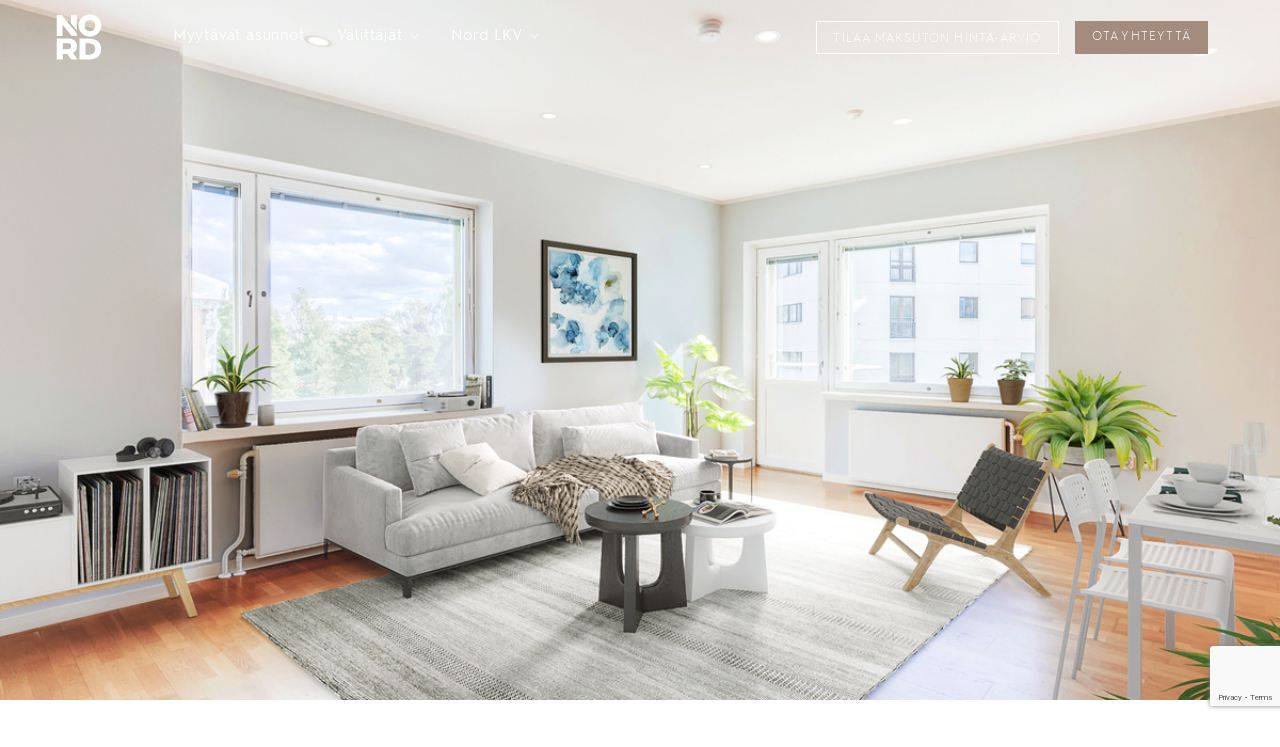

--- FILE ---
content_type: text/html; charset=UTF-8
request_url: https://www.nordlkv.fi/myydyt-asunnot/helsinki/lauttasaari/lauttasaarentie-10-00200-helsinki/
body_size: 19802
content:
<!doctype html>
<html lang="fi">
  <head>
  <meta charset="utf-8">
  <meta http-equiv="x-ua-compatible" content="ie=edge">
<script type="text/javascript">
/* <![CDATA[ */
 var gform;gform||(document.addEventListener("gform_main_scripts_loaded",function(){gform.scriptsLoaded=!0}),document.addEventListener("gform/theme/scripts_loaded",function(){gform.themeScriptsLoaded=!0}),window.addEventListener("DOMContentLoaded",function(){gform.domLoaded=!0}),gform={domLoaded:!1,scriptsLoaded:!1,themeScriptsLoaded:!1,isFormEditor:()=>"function"==typeof InitializeEditor,callIfLoaded:function(o){return!(!gform.domLoaded||!gform.scriptsLoaded||!gform.themeScriptsLoaded&&!gform.isFormEditor()||(gform.isFormEditor()&&console.warn("The use of gform.initializeOnLoaded() is deprecated in the form editor context and will be removed in Gravity Forms 3.1."),o(),0))},initializeOnLoaded:function(o){gform.callIfLoaded(o)||(document.addEventListener("gform_main_scripts_loaded",()=>{gform.scriptsLoaded=!0,gform.callIfLoaded(o)}),document.addEventListener("gform/theme/scripts_loaded",()=>{gform.themeScriptsLoaded=!0,gform.callIfLoaded(o)}),window.addEventListener("DOMContentLoaded",()=>{gform.domLoaded=!0,gform.callIfLoaded(o)}))},hooks:{action:{},filter:{}},addAction:function(o,r,e,t){gform.addHook("action",o,r,e,t)},addFilter:function(o,r,e,t){gform.addHook("filter",o,r,e,t)},doAction:function(o){gform.doHook("action",o,arguments)},applyFilters:function(o){return gform.doHook("filter",o,arguments)},removeAction:function(o,r){gform.removeHook("action",o,r)},removeFilter:function(o,r,e){gform.removeHook("filter",o,r,e)},addHook:function(o,r,e,t,n){null==gform.hooks[o][r]&&(gform.hooks[o][r]=[]);var d=gform.hooks[o][r];null==n&&(n=r+"_"+d.length),gform.hooks[o][r].push({tag:n,callable:e,priority:t=null==t?10:t})},doHook:function(r,o,e){var t;if(e=Array.prototype.slice.call(e,1),null!=gform.hooks[r][o]&&((o=gform.hooks[r][o]).sort(function(o,r){return o.priority-r.priority}),o.forEach(function(o){"function"!=typeof(t=o.callable)&&(t=window[t]),"action"==r?t.apply(null,e):e[0]=t.apply(null,e)})),"filter"==r)return e[0]},removeHook:function(o,r,t,n){var e;null!=gform.hooks[o][r]&&(e=(e=gform.hooks[o][r]).filter(function(o,r,e){return!!(null!=n&&n!=o.tag||null!=t&&t!=o.priority)}),gform.hooks[o][r]=e)}}); 
/* ]]> */
</script>

  <meta name="viewport" content="width=device-width, initial-scale=1, shrink-to-fit=no">
  <title>Lauttasaarentie 10, 00200 Helsinki | Nord LKV</title>
	<style>img:is([sizes="auto" i], [sizes^="auto," i]) { contain-intrinsic-size: 3000px 1500px }</style>
	
<!-- The SEO Framework tehnyt Sybre Waaijer -->
<link rel="canonical" href="https://www.nordlkv.fi/myydyt-asunnot/helsinki/lauttasaari/lauttasaarentie-10-00200-helsinki/" />
<meta name="description" content="Funkkistalon kolmannen kerroksen parvekkeellinen koti merellisess&auml; Lauttasaaressa! T&auml;m&auml;n rakennuksen arkkitehtuuri yksityiskohtineen on eritt&auml;in harkittua&#8230;" />
<meta property="og:type" content="article" />
<meta property="og:locale" content="fi_FI" />
<meta property="og:site_name" content="Nord LKV" />
<meta property="og:title" content="Lauttasaarentie 10, 00200 Helsinki | Nord LKV" />
<meta property="og:description" content="Funkkistalon kolmannen kerroksen parvekkeellinen koti merellisess&auml; Lauttasaaressa! T&auml;m&auml;n rakennuksen arkkitehtuuri yksityiskohtineen on eritt&auml;in harkittua, viimeistelty&auml; ja on s&auml;ilynyt hyvin&#8230;" />
<meta property="og:url" content="https://www.nordlkv.fi/myydyt-asunnot/helsinki/lauttasaari/lauttasaarentie-10-00200-helsinki/" />
<meta property="og:image" content="https://www.nordlkv.fi/app/uploads/2022/03/20905097_1200x1200_1630928402438-49129.jpg" />
<meta property="og:image:width" content="1200" />
<meta property="og:image:height" content="800" />
<meta property="article:published_time" content="2022-03-12T09:39:02+00:00" />
<meta property="article:modified_time" content="2025-03-21T02:01:26+00:00" />
<meta property="article:publisher" content="https://www.facebook.com/nordlkv" />
<meta name="twitter:card" content="summary_large_image" />
<meta name="twitter:title" content="Lauttasaarentie 10, 00200 Helsinki | Nord LKV" />
<meta name="twitter:description" content="Funkkistalon kolmannen kerroksen parvekkeellinen koti merellisess&auml; Lauttasaaressa! T&auml;m&auml;n rakennuksen arkkitehtuuri yksityiskohtineen on eritt&auml;in harkittua, viimeistelty&auml; ja on s&auml;ilynyt hyvin&#8230;" />
<meta name="twitter:image" content="https://www.nordlkv.fi/app/uploads/2022/03/20905097_1200x1200_1630928402438-49129.jpg" />
<script type="application/ld+json">{"@context":"https://schema.org","@graph":[{"@type":"WebSite","@id":"https://www.nordlkv.fi/#/schema/WebSite","url":"https://www.nordlkv.fi/","name":"Nord LKV","inLanguage":"fi","potentialAction":{"@type":"SearchAction","target":{"@type":"EntryPoint","urlTemplate":"https://www.nordlkv.fi/search/{search_term_string}/"},"query-input":"required name=search_term_string"},"publisher":{"@type":"Organization","@id":"https://www.nordlkv.fi/#/schema/Organization","name":"Nord LKV","url":"https://www.nordlkv.fi/"}},{"@type":"WebPage","@id":"https://www.nordlkv.fi/myydyt-asunnot/helsinki/lauttasaari/lauttasaarentie-10-00200-helsinki/","url":"https://www.nordlkv.fi/myydyt-asunnot/helsinki/lauttasaari/lauttasaarentie-10-00200-helsinki/","name":"Lauttasaarentie 10, 00200 Helsinki | Nord LKV","description":"Funkkistalon kolmannen kerroksen parvekkeellinen koti merellisess&auml; Lauttasaaressa! T&auml;m&auml;n rakennuksen arkkitehtuuri yksityiskohtineen on eritt&auml;in harkittua&#8230;","inLanguage":"fi","isPartOf":{"@id":"https://www.nordlkv.fi/#/schema/WebSite"},"breadcrumb":{"@type":"BreadcrumbList","@id":"https://www.nordlkv.fi/#/schema/BreadcrumbList","itemListElement":[{"@type":"ListItem","position":1,"item":"https://www.nordlkv.fi/","name":"Nord LKV"},{"@type":"ListItem","position":2,"item":"https://www.nordlkv.fi/blogi/nord_location/helsinki/","name":"Helsinki"},{"@type":"ListItem","position":3,"item":"https://www.nordlkv.fi/blogi/nord_location/lauttasaari/","name":"Lauttasaari"},{"@type":"ListItem","position":4,"name":"Lauttasaarentie 10, 00200 Helsinki"}]},"potentialAction":{"@type":"ReadAction","target":"https://www.nordlkv.fi/myydyt-asunnot/helsinki/lauttasaari/lauttasaarentie-10-00200-helsinki/"},"datePublished":"2022-03-12T09:39:02+00:00","dateModified":"2025-03-21T02:01:26+00:00"}]}</script>
<!-- / The SEO Framework tehnyt Sybre Waaijer | 9.07ms meta | 0.12ms boot -->

<link rel="alternate" type="application/rss+xml" title="Nord LKV &raquo; Lauttasaarentie 10, 00200 Helsinki kommenttien syöte" href="https://www.nordlkv.fi/myydyt-asunnot/helsinki/lauttasaari/lauttasaarentie-10-00200-helsinki/feed/" />
<style id='global-styles-inline-css' type='text/css'>
:root{--wp--preset--aspect-ratio--square: 1;--wp--preset--aspect-ratio--4-3: 4/3;--wp--preset--aspect-ratio--3-4: 3/4;--wp--preset--aspect-ratio--3-2: 3/2;--wp--preset--aspect-ratio--2-3: 2/3;--wp--preset--aspect-ratio--16-9: 16/9;--wp--preset--aspect-ratio--9-16: 9/16;--wp--preset--color--black: #000000;--wp--preset--color--cyan-bluish-gray: #abb8c3;--wp--preset--color--white: #ffffff;--wp--preset--color--pale-pink: #f78da7;--wp--preset--color--vivid-red: #cf2e2e;--wp--preset--color--luminous-vivid-orange: #ff6900;--wp--preset--color--luminous-vivid-amber: #fcb900;--wp--preset--color--light-green-cyan: #7bdcb5;--wp--preset--color--vivid-green-cyan: #00d084;--wp--preset--color--pale-cyan-blue: #8ed1fc;--wp--preset--color--vivid-cyan-blue: #0693e3;--wp--preset--color--vivid-purple: #9b51e0;--wp--preset--gradient--vivid-cyan-blue-to-vivid-purple: linear-gradient(135deg,rgba(6,147,227,1) 0%,rgb(155,81,224) 100%);--wp--preset--gradient--light-green-cyan-to-vivid-green-cyan: linear-gradient(135deg,rgb(122,220,180) 0%,rgb(0,208,130) 100%);--wp--preset--gradient--luminous-vivid-amber-to-luminous-vivid-orange: linear-gradient(135deg,rgba(252,185,0,1) 0%,rgba(255,105,0,1) 100%);--wp--preset--gradient--luminous-vivid-orange-to-vivid-red: linear-gradient(135deg,rgba(255,105,0,1) 0%,rgb(207,46,46) 100%);--wp--preset--gradient--very-light-gray-to-cyan-bluish-gray: linear-gradient(135deg,rgb(238,238,238) 0%,rgb(169,184,195) 100%);--wp--preset--gradient--cool-to-warm-spectrum: linear-gradient(135deg,rgb(74,234,220) 0%,rgb(151,120,209) 20%,rgb(207,42,186) 40%,rgb(238,44,130) 60%,rgb(251,105,98) 80%,rgb(254,248,76) 100%);--wp--preset--gradient--blush-light-purple: linear-gradient(135deg,rgb(255,206,236) 0%,rgb(152,150,240) 100%);--wp--preset--gradient--blush-bordeaux: linear-gradient(135deg,rgb(254,205,165) 0%,rgb(254,45,45) 50%,rgb(107,0,62) 100%);--wp--preset--gradient--luminous-dusk: linear-gradient(135deg,rgb(255,203,112) 0%,rgb(199,81,192) 50%,rgb(65,88,208) 100%);--wp--preset--gradient--pale-ocean: linear-gradient(135deg,rgb(255,245,203) 0%,rgb(182,227,212) 50%,rgb(51,167,181) 100%);--wp--preset--gradient--electric-grass: linear-gradient(135deg,rgb(202,248,128) 0%,rgb(113,206,126) 100%);--wp--preset--gradient--midnight: linear-gradient(135deg,rgb(2,3,129) 0%,rgb(40,116,252) 100%);--wp--preset--font-size--small: 13px;--wp--preset--font-size--medium: 20px;--wp--preset--font-size--large: 36px;--wp--preset--font-size--x-large: 42px;--wp--preset--spacing--20: 0.44rem;--wp--preset--spacing--30: 0.67rem;--wp--preset--spacing--40: 1rem;--wp--preset--spacing--50: 1.5rem;--wp--preset--spacing--60: 2.25rem;--wp--preset--spacing--70: 3.38rem;--wp--preset--spacing--80: 5.06rem;--wp--preset--shadow--natural: 6px 6px 9px rgba(0, 0, 0, 0.2);--wp--preset--shadow--deep: 12px 12px 50px rgba(0, 0, 0, 0.4);--wp--preset--shadow--sharp: 6px 6px 0px rgba(0, 0, 0, 0.2);--wp--preset--shadow--outlined: 6px 6px 0px -3px rgba(255, 255, 255, 1), 6px 6px rgba(0, 0, 0, 1);--wp--preset--shadow--crisp: 6px 6px 0px rgba(0, 0, 0, 1);}:where(body) { margin: 0; }.wp-site-blocks > .alignleft { float: left; margin-right: 2em; }.wp-site-blocks > .alignright { float: right; margin-left: 2em; }.wp-site-blocks > .aligncenter { justify-content: center; margin-left: auto; margin-right: auto; }:where(.is-layout-flex){gap: 0.5em;}:where(.is-layout-grid){gap: 0.5em;}.is-layout-flow > .alignleft{float: left;margin-inline-start: 0;margin-inline-end: 2em;}.is-layout-flow > .alignright{float: right;margin-inline-start: 2em;margin-inline-end: 0;}.is-layout-flow > .aligncenter{margin-left: auto !important;margin-right: auto !important;}.is-layout-constrained > .alignleft{float: left;margin-inline-start: 0;margin-inline-end: 2em;}.is-layout-constrained > .alignright{float: right;margin-inline-start: 2em;margin-inline-end: 0;}.is-layout-constrained > .aligncenter{margin-left: auto !important;margin-right: auto !important;}.is-layout-constrained > :where(:not(.alignleft):not(.alignright):not(.alignfull)){margin-left: auto !important;margin-right: auto !important;}body .is-layout-flex{display: flex;}.is-layout-flex{flex-wrap: wrap;align-items: center;}.is-layout-flex > :is(*, div){margin: 0;}body .is-layout-grid{display: grid;}.is-layout-grid > :is(*, div){margin: 0;}body{padding-top: 0px;padding-right: 0px;padding-bottom: 0px;padding-left: 0px;}a:where(:not(.wp-element-button)){text-decoration: underline;}:root :where(.wp-element-button, .wp-block-button__link){background-color: #32373c;border-width: 0;color: #fff;font-family: inherit;font-size: inherit;line-height: inherit;padding: calc(0.667em + 2px) calc(1.333em + 2px);text-decoration: none;}.has-black-color{color: var(--wp--preset--color--black) !important;}.has-cyan-bluish-gray-color{color: var(--wp--preset--color--cyan-bluish-gray) !important;}.has-white-color{color: var(--wp--preset--color--white) !important;}.has-pale-pink-color{color: var(--wp--preset--color--pale-pink) !important;}.has-vivid-red-color{color: var(--wp--preset--color--vivid-red) !important;}.has-luminous-vivid-orange-color{color: var(--wp--preset--color--luminous-vivid-orange) !important;}.has-luminous-vivid-amber-color{color: var(--wp--preset--color--luminous-vivid-amber) !important;}.has-light-green-cyan-color{color: var(--wp--preset--color--light-green-cyan) !important;}.has-vivid-green-cyan-color{color: var(--wp--preset--color--vivid-green-cyan) !important;}.has-pale-cyan-blue-color{color: var(--wp--preset--color--pale-cyan-blue) !important;}.has-vivid-cyan-blue-color{color: var(--wp--preset--color--vivid-cyan-blue) !important;}.has-vivid-purple-color{color: var(--wp--preset--color--vivid-purple) !important;}.has-black-background-color{background-color: var(--wp--preset--color--black) !important;}.has-cyan-bluish-gray-background-color{background-color: var(--wp--preset--color--cyan-bluish-gray) !important;}.has-white-background-color{background-color: var(--wp--preset--color--white) !important;}.has-pale-pink-background-color{background-color: var(--wp--preset--color--pale-pink) !important;}.has-vivid-red-background-color{background-color: var(--wp--preset--color--vivid-red) !important;}.has-luminous-vivid-orange-background-color{background-color: var(--wp--preset--color--luminous-vivid-orange) !important;}.has-luminous-vivid-amber-background-color{background-color: var(--wp--preset--color--luminous-vivid-amber) !important;}.has-light-green-cyan-background-color{background-color: var(--wp--preset--color--light-green-cyan) !important;}.has-vivid-green-cyan-background-color{background-color: var(--wp--preset--color--vivid-green-cyan) !important;}.has-pale-cyan-blue-background-color{background-color: var(--wp--preset--color--pale-cyan-blue) !important;}.has-vivid-cyan-blue-background-color{background-color: var(--wp--preset--color--vivid-cyan-blue) !important;}.has-vivid-purple-background-color{background-color: var(--wp--preset--color--vivid-purple) !important;}.has-black-border-color{border-color: var(--wp--preset--color--black) !important;}.has-cyan-bluish-gray-border-color{border-color: var(--wp--preset--color--cyan-bluish-gray) !important;}.has-white-border-color{border-color: var(--wp--preset--color--white) !important;}.has-pale-pink-border-color{border-color: var(--wp--preset--color--pale-pink) !important;}.has-vivid-red-border-color{border-color: var(--wp--preset--color--vivid-red) !important;}.has-luminous-vivid-orange-border-color{border-color: var(--wp--preset--color--luminous-vivid-orange) !important;}.has-luminous-vivid-amber-border-color{border-color: var(--wp--preset--color--luminous-vivid-amber) !important;}.has-light-green-cyan-border-color{border-color: var(--wp--preset--color--light-green-cyan) !important;}.has-vivid-green-cyan-border-color{border-color: var(--wp--preset--color--vivid-green-cyan) !important;}.has-pale-cyan-blue-border-color{border-color: var(--wp--preset--color--pale-cyan-blue) !important;}.has-vivid-cyan-blue-border-color{border-color: var(--wp--preset--color--vivid-cyan-blue) !important;}.has-vivid-purple-border-color{border-color: var(--wp--preset--color--vivid-purple) !important;}.has-vivid-cyan-blue-to-vivid-purple-gradient-background{background: var(--wp--preset--gradient--vivid-cyan-blue-to-vivid-purple) !important;}.has-light-green-cyan-to-vivid-green-cyan-gradient-background{background: var(--wp--preset--gradient--light-green-cyan-to-vivid-green-cyan) !important;}.has-luminous-vivid-amber-to-luminous-vivid-orange-gradient-background{background: var(--wp--preset--gradient--luminous-vivid-amber-to-luminous-vivid-orange) !important;}.has-luminous-vivid-orange-to-vivid-red-gradient-background{background: var(--wp--preset--gradient--luminous-vivid-orange-to-vivid-red) !important;}.has-very-light-gray-to-cyan-bluish-gray-gradient-background{background: var(--wp--preset--gradient--very-light-gray-to-cyan-bluish-gray) !important;}.has-cool-to-warm-spectrum-gradient-background{background: var(--wp--preset--gradient--cool-to-warm-spectrum) !important;}.has-blush-light-purple-gradient-background{background: var(--wp--preset--gradient--blush-light-purple) !important;}.has-blush-bordeaux-gradient-background{background: var(--wp--preset--gradient--blush-bordeaux) !important;}.has-luminous-dusk-gradient-background{background: var(--wp--preset--gradient--luminous-dusk) !important;}.has-pale-ocean-gradient-background{background: var(--wp--preset--gradient--pale-ocean) !important;}.has-electric-grass-gradient-background{background: var(--wp--preset--gradient--electric-grass) !important;}.has-midnight-gradient-background{background: var(--wp--preset--gradient--midnight) !important;}.has-small-font-size{font-size: var(--wp--preset--font-size--small) !important;}.has-medium-font-size{font-size: var(--wp--preset--font-size--medium) !important;}.has-large-font-size{font-size: var(--wp--preset--font-size--large) !important;}.has-x-large-font-size{font-size: var(--wp--preset--font-size--x-large) !important;}
:where(.wp-block-post-template.is-layout-flex){gap: 1.25em;}:where(.wp-block-post-template.is-layout-grid){gap: 1.25em;}
:where(.wp-block-columns.is-layout-flex){gap: 2em;}:where(.wp-block-columns.is-layout-grid){gap: 2em;}
:root :where(.wp-block-pullquote){font-size: 1.5em;line-height: 1.6;}
</style>
<link rel='stylesheet' id='sage/main.css-css' href='https://www.nordlkv.fi/app/themes/nordlkv/dist/styles/main_94ced690.css' type='text/css' media='all' />
<link rel='stylesheet' id='webfonts-css' href='https://www.nordlkv.fi/app/themes/nordlkv/resources/assets/third-party/webfonts/fonts.css' type='text/css' media='all' />
<link rel='stylesheet' id='photoswipe-default-skin-css' href='https://www.nordlkv.fi/app/themes/nordlkv/resources/assets/third-party/photoswipe/default-skin/default-skin.css' type='text/css' media='all' />
<link rel='stylesheet' id='photoswipe-css' href='https://www.nordlkv.fi/app/themes/nordlkv/resources/assets/third-party/photoswipe/photoswipe.css' type='text/css' media='all' />
<script type="text/javascript" src="https://www.nordlkv.fi/wp-includes/js/jquery/jquery.min.js?ver=3.7.1" id="jquery-core-js"></script>
<script type="text/javascript" src="https://www.nordlkv.fi/wp-includes/js/jquery/jquery-migrate.min.js?ver=3.4.1" id="jquery-migrate-js"></script>
<link rel="https://api.w.org/" href="https://www.nordlkv.fi/wp-json/" /><link rel="EditURI" type="application/rsd+xml" title="RSD" href="https://www.nordlkv.fi/xmlrpc.php?rsd" />
<link rel="alternate" title="oEmbed (JSON)" type="application/json+oembed" href="https://www.nordlkv.fi/wp-json/oembed/1.0/embed?url=https%3A%2F%2Fwww.nordlkv.fi%2Fmyydyt-asunnot%2Fhelsinki%2Flauttasaari%2Flauttasaarentie-10-00200-helsinki%2F" />
<link rel="alternate" title="oEmbed (XML)" type="text/xml+oembed" href="https://www.nordlkv.fi/wp-json/oembed/1.0/embed?url=https%3A%2F%2Fwww.nordlkv.fi%2Fmyydyt-asunnot%2Fhelsinki%2Flauttasaari%2Flauttasaarentie-10-00200-helsinki%2F&#038;format=xml" />
         <script>
            if ( sessionStorage.fontsLoaded ) {
                document.documentElement.className += " fonts-loaded";
            }
        </script>
    
  <link rel="apple-touch-icon-precomposed" sizes="57x57" href="https://www.nordlkv.fi/app/themes/nordlkv/dist/images/apple-touch-icon-57x57_eb75affd.png" />
  <link rel="apple-touch-icon-precomposed" sizes="114x114" href="https://www.nordlkv.fi/app/themes/nordlkv/dist/images/apple-touch-icon-114x114_fee73e17.png" />
  <link rel="apple-touch-icon-precomposed" sizes="72x72" href="https://www.nordlkv.fi/app/themes/nordlkv/dist/images/apple-touch-icon-72x72_1d50ccef.png" />
  <link rel="apple-touch-icon-precomposed" sizes="144x144" href="https://www.nordlkv.fi/app/themes/nordlkv/dist/images/apple-touch-icon-144x144_d80edab2.png" />
  <link rel="apple-touch-icon-precomposed" sizes="60x60" href="https://www.nordlkv.fi/app/themes/nordlkv/dist/images/apple-touch-icon-60x60_96e289c8.png" />
  <link rel="apple-touch-icon-precomposed" sizes="120x120" href="https://www.nordlkv.fi/app/themes/nordlkv/dist/images/apple-touch-icon-120x120_1e3da7d9.png" />
  <link rel="apple-touch-icon-precomposed" sizes="76x76" href="https://www.nordlkv.fi/app/themes/nordlkv/dist/images/apple-touch-icon-76x76_61380547.png" />
  <link rel="apple-touch-icon-precomposed" sizes="152x152" href="https://www.nordlkv.fi/app/themes/nordlkv/dist/images/apple-touch-icon-152x152_07952029.png" />
  <link rel="icon" type="image/png" href="https://www.nordlkv.fi/app/themes/nordlkv/dist/images/favicon-196x196_05412aae.png" sizes="196x196" />
  <link rel="icon" type="image/png" href="https://www.nordlkv.fi/app/themes/nordlkv/dist/images/favicon-96x96_73891fd3.png" sizes="96x96" />
  <link rel="icon" type="image/png" href="https://www.nordlkv.fi/app/themes/nordlkv/dist/images/favicon-32x32_49ca1318.png" sizes="32x32" />
  <link rel="icon" type="image/png" href="https://www.nordlkv.fi/app/themes/nordlkv/dist/images/favicon-16x16_e7f8d64e.png" sizes="16x16" />
  <link rel="icon" type="image/png" href="https://www.nordlkv.fi/app/themes/nordlkv/dist/images/favicon-128_312b5f23.png" sizes="128x128" />
  <meta name="application-name" content="&nbsp;"/>
  <meta name="msapplication-TileColor" content="#FFFFFF" />
  <meta name="msapplication-TileImage" content="https://www.nordlkv.fi/app/themes/nordlkv/dist/images/mstile-144x144_d80edab2.png" />
  <meta name="msapplication-square70x70logo" content="https://www.nordlkv.fi/app/themes/nordlkv/dist/images/mstile-70x70_312b5f23.png" />
  <meta name="msapplication-square150x150logo" content="https://www.nordlkv.fi/app/themes/nordlkv/dist/images/mstile-150x150_2576f6bc.png" />
  <meta name="msapplication-wide310x150logo" content="https://www.nordlkv.fi/app/themes/nordlkv/dist/images/mstile-310x150_e3c28dad.png" />
  <meta name="msapplication-square310x310logo" content="https://www.nordlkv.fi/app/themes/nordlkv/dist/images/mstile-310x310_f3648173.png" />

  <!-- Hotjar Tracking Code for www.nordlkv.fi -->
<script type="text/plain" data-cookiecategory="analytics">
    (function(h,o,t,j,a,r){
        h.hj=h.hj||function(){(h.hj.q=h.hj.q||[]).push(arguments)};
        h._hjSettings={hjid:1756044,hjsv:6};
        a=o.getElementsByTagName('head')[0];
        r=o.createElement('script');r.async=1;
        r.src=t+h._hjSettings.hjid+j+h._hjSettings.hjsv;
        a.appendChild(r);
    })(window,document,'https://static.hotjar.com/c/hotjar-','.js?sv=');
</script>

  <script defer src="https://www.nordlkv.fi/app/themes/nordlkv/resources/assets/third-party/cookieconsent/cookieconsent.js"></script>

<style>
  #cc--main {
    --cc-bg: #fff;
    --cc-text: #262626;
    --cc-btn-primary-bg: #a38b7d;
    --cc-btn-primary-text: var(--cc-bg);
    --cc-btn-primary-hover-bg: #61534b;
    --cc-btn-secondary-bg: #fff;
    --cc-btn-secondary-text: var(--cc-text);
    --cc-btn-secondary-hover-bg: #fff;
    --cc-toggle-bg-off: #bcbcbc;
    --cc-toggle-bg-on: var(--cc-btn-primary-bg);
    --cc-toggle-bg-readonly: #c7b9b1;
    --cc-toggle-knob-bg: #fff;
    --cc-toggle-knob-icon-color: #ecf2fa;
    --cc-block-text: var(--cc-text);
    --cc-cookie-category-block-bg: #f2f2f2;
    --cc-cookie-category-block-bg-hover: #f2f2f2;
    --cc-section-border: #f1f3f5;
    --cc-cookie-table-border: #e9edf2;
    --cc-overlay-bg: rgba(4, 6, 8, .85);
    --cc-webkit-scrollbar-bg: #cfd5db;
    --cc-webkit-scrollbar-bg-hover: #9199a0;
  }
</style>

  <script>
  // Define dataLayer and the gtag function.
  window.dataLayer = window.dataLayer || [];
  function gtag(){dataLayer.push(arguments);}

  // Default to 'denied'.
  gtag('consent', 'default', {
    'ad_storage': 'denied',
    'analytics_storage': 'denied',
    'wait_for_update': 1000,
  });
</script>

<!--- "analytics" category is selected --->
<script type="text/plain" data-cookiecategory="analytics">
  gtag('consent', 'update', {
    'analytics_storage': 'granted',
  });
</script>

<!--- "ads" category is selected --->
<script type="text/plain" data-cookiecategory="ads">
  gtag('consent', 'update', {
    'ad_storage': 'granted',
  });
</script>

<!-- Google Tag Manager -->
<script>(function(w,d,s,l,i){w[l]=w[l]||[];w[l].push({'gtm.start':
      new Date().getTime(),event:'gtm.js'});var f=d.getElementsByTagName(s)[0],
    j=d.createElement(s),dl=l!='dataLayer'?'&l='+l:'';j.async=true;j.src=
    'https://www.googletagmanager.com/gtm.js?id='+i+dl;f.parentNode.insertBefore(j,f);
  })(window,document,'script','dataLayer','GTM-5T3H3WH');</script>
<!-- End Google Tag Manager -->

<script>
  window.addEventListener('load', function(){
    var cc = initCookieConsent();

    cc.run({
      current_lang: 'fi',
      autoclear_cookies: true,
      theme_css: 'https://www.nordlkv.fi/app/themes/nordlkv/resources/assets/third-party/cookieconsent/cookieconsent.css',
      page_scripts: true,
      mode: 'opt-in',
      autorun: true,
      hide_from_bots: true,
      force_consent: true,
      remove_cookie_tables: true,
      gui_options: {
        consent_modal: {
          layout: 'cloud',
          position: 'bottom center',
          transition: 'slide',
        }
      },
      languages: {
        'fi': {
          consent_modal: {
            title: 'Evästekäytäntömme',
            description: 'Käytämme evästeitä sivustollamme markkinointiin sekä käyttökokemuksen mittaamiseen ja kehittämiseen. Painamalla “Hyväksy kaikki” painiketta hyväksyt evästeiden käytön ja evästekäytäntömme. <a href="https://www.nordlkv.fi/evasteet/" class="cc-link">Lisätietoja evästeistä</a>',
            primary_btn: {
              text: 'Hyväksy kaikki',
              role: 'accept_all',
            },
            secondary_btn: {
              text: 'Asetukset',
              role: 'settings',
            }
          },
          settings_modal: {
            title: 'Evästeasetukset',
            save_settings_btn: 'Hyväksy valitut',
            accept_all_btn: 'Hyväksy kaikki',
            reject_all_btn: 'Kiellä kaikki',
            close_btn_label: 'Sulje',
            cookie_table_headers: [
              { col1: 'Nimi' },
              { col2: 'Palvelu' },
            ],
            blocks: [
              {
                title: 'Evästekäytäntömme',
                description: 'Käytämme evästeitä sivustollamme markkinointiin sekä käyttökokemuksen mittaamiseen ja kehittämiseen. Painamalla “Hyväksy kaikki” painiketta hyväksyt evästeiden käytön ja evästekäytäntömme. <a href="https://www.nordlkv.fi/evasteet/" class="cc-link">Lisätietoja evästeistä</a>'
              }, {
                title: 'Välttämättömät',
                description: 'Välttämättömät evästeet auttavat tekemään verkkosivustosta käyttökelpoisen sallimalla perustoimintoja kuten sivulla siirtymisen ja sivuston suojattujen alueiden käytön. Verkkosivusto ei toimi kunnolla ilman näitä evästeitä.',
                toggle: {
                  value: 'necessary',
                  enabled: true,
                  readonly: true,
                }
              },
              {
                title: 'Toiminnalliset',
                description: 'Toiminnalliset evästeet mahdollistavat verkkosivuston ulkoasua tai toimintoja muuttavan tiedon tallentamisen.',
                toggle: {
                  value: 'functional',
                  enabled: false,
                  readonly: false,
                },
              }, {
                title: 'Tilastolliset',
                description: 'Tilastolliset evästeet auttavat meitä ymmärtämään, miten käyttäjät ovat vuorovaikutuksessa sivustomme kanssa keräämällä ja raportoimalla tietoja. Tämän avulla voimme seurata vierailuja ja liikenteen lähteitä, jotta voimme mitata ja parantaa sivustomme suorituskykyä.',
                toggle: {
                  value: 'analytics',
                  enabled: false,
                  readonly: false,
                },
                cookie_table: [
                  {
                    col1: '^_ga',
                    col2: 'Google Analytics',
                    is_regex: true,
                  },
                  {
                    col1: '_gid',
                    col2: 'Google Analytics',
                  },
                  {
                    col1: '^_hj',
                    col2: 'Hotjar',
                    is_regex: true,
                  },
                  {
                    col1: '^_fbp',
                    col2: 'Facebook Pixel',
                    is_regex: true,
                  }
                ]
              }, {
                title: 'Markkinointi',
                description: 'Markkinointievästeitä käytetään verkkosivustoilla kävijöiden seurantaan. Tarkoituksena on näyttää mainoksia, jotka ovat sopivia ja kiinnostavia yksittäisille käyttäjille, ja siten arvokkaampia julkaisijoille ja kolmansien osapuolten mainostajille.',
                toggle: {
                  value: 'ads',
                  enabled: false,
                  readonly: false,
                }
              }
            ]
          }
        }
      }
    });
  });
</script>
</head>
  <body class="nord_sold_property_a-template-default single single-nord_sold_property_a postid-35062 sans-serif lauttasaarentie-10-00200-helsinki color-scheme-default app-data index-data singular-data single-data single-nord_sold_property_a-data single-nord_sold_property_a-lauttasaarentie-10-00200-helsinki-data">
        <header class="fixed top-0 left-0 w-100 z-2">
  <div class="bg-animate" data-menu-canvas>
  <div class="mw9 center  quick-menu-main-site-navbar ph3 ">
    <div class="flex items-center justify-between">
      <div class="w-50 w-10-l relative z-4 flex">
        <a class="flex no-underline white hover-gold canvas-menu-logo" href="https://www.nordlkv.fi/">
          <svg class="fill-current-color" width="46px" height="46px" enable-background="new 0 0 105.2 106.2" viewBox="0 0 105.2 106.2" xmlns="http://www.w3.org/2000/svg"><path d="m25.64 92.09h-10.71v12.91h-13.74v-48.57h25.42c13.25 0 21.58 6.87 21.58 17.97 0 7.15-3.47 12.42-9.51 15.33l10.48 15.27h-14.71zm.14-24.83h-10.85v14.22h10.85c5.69 0 8.53-2.64 8.53-7.08 0-4.51-2.84-7.14-8.53-7.14z"/><path d="m53.77 56.8h22.97c16.1 0 27.13 9 27.13 23.91 0 14.92-11.03 24.28-27.13 24.28h-22.97zm22.41 37.24c8.26 0 13.81-4.93 13.81-13.32s-5.55-12.95-13.81-12.95h-8.67v26.27z"/><path d="m77.81 1c-14.36 0-26.26 11.19-26.26 25.68s11.91 25.68 26.26 25.68 26.26-11.19 26.26-25.68c-.01-14.49-11.91-25.68-26.26-25.68zm0 38.7c-6.9 0-12.31-5.14-12.31-13.02s5.4-13.02 12.31-13.02c6.9 0 12.31 5.14 12.31 13.02s-5.41 13.02-12.31 13.02z"/><path d="m47.4 38v-35.6h-13.46v19.38z"/><path d="m12.5 2.4h-11.31v48.56h13.46v-25.88l21.44 25.88h11.31v-6.44z"/></svg>          <span class="clip">Etusivu</span>
        </a>
      </div>
      <div class="w-90 tc dn db-l h-100">
                                            
                <ul class="quick-menu-main-site list ma0 pa0 tracked-light flex-l items-center justify-start h-100 relative z-999">
                                                                  <li class="dib relative nav-item  ">
                          <a class="dib no-underline white hover-gold f5-minus fw300 lh-copy relative  " href="https://www.nordlkv.fi/myytavat-asunnot/">Myytävät asunnot
                                                      </a>
                                                  </li>
                                                                                        <li class="dib relative nav-item  has-dropdown  ">
                          <a class="dib no-underline white hover-gold f5-minus fw300 lh-copy relative   toggle-dropdown " href="https://www.nordlkv.fi/kiinteistonvalittajat/">Välittäjät
                                                          <span class="arrow-icon">
                                  <svg class="" width="8px" height="8px" width="8" height="6" viewBox="0 0 8 6" fill="none" xmlns="http://www.w3.org/2000/svg">
<path id="arrow-down" d="M0.5 1L4 5L7.5 1" stroke="currentColor"/>
</svg>                                  <span class="clip">Menu open</span>
                              </span>
                                                      </a>
                                                      <div class="dropdown-menu absolute pv3 ph4 hidden">
                              <div class="triangle"></div>
                                <ul class="list pa0 ma0 tc relative">
                                                                      <li class="flex items-center">
                                        <a href="https://www.nordlkv.fi/kiinteistonvalittajat/" class="link f4 fw300 lh-copy black db pv2 tc">Kaikki</a>
                                    </li>
                                                                      <li class="flex items-center">
                                        <a href="/kiinteistonvalittajat/#helsinki" class="link f4 fw300 lh-copy black db pv2 tc">Helsinki</a>
                                    </li>
                                                                      <li class="flex items-center">
                                        <a href="/kiinteistonvalittajat/#espoo" class="link f4 fw300 lh-copy black db pv2 tc">Espoo</a>
                                    </li>
                                                                      <li class="flex items-center">
                                        <a href="/kiinteistonvalittajat/#vantaa" class="link f4 fw300 lh-copy black db pv2 tc">Vantaa</a>
                                    </li>
                                                                  </ul>
                            </div>
                                                  </li>
                                                                                        <li class="dib relative nav-item  has-dropdown  ">
                          <a class="dib no-underline white hover-gold f5-minus fw300 lh-copy relative   toggle-dropdown " href="https://www.nordlkv.fi/meista/">Nord LKV
                                                          <span class="arrow-icon">
                                  <svg class="" width="8px" height="8px" width="8" height="6" viewBox="0 0 8 6" fill="none" xmlns="http://www.w3.org/2000/svg">
<path id="arrow-down" d="M0.5 1L4 5L7.5 1" stroke="currentColor"/>
</svg>                                  <span class="clip">Menu open</span>
                              </span>
                                                      </a>
                                                      <div class="dropdown-menu absolute pv3 ph4 hidden">
                              <div class="triangle"></div>
                                <ul class="list pa0 ma0 tc relative">
                                                                      <li class="flex items-center">
                                        <a href="https://www.nordlkv.fi/meista/" class="link f4 fw300 lh-copy black db pv2 tc">Meistä</a>
                                    </li>
                                                                      <li class="flex items-center">
                                        <a href="https://www.nordlkv.fi/palvelut/" class="link f4 fw300 lh-copy black db pv2 tc">Palvelut</a>
                                    </li>
                                                                      <li class="flex items-center">
                                        <a href="https://www.nordlkv.fi/blogi/" class="link f4 fw300 lh-copy black db pv2 tc">Blogi</a>
                                    </li>
                                                                      <li class="flex items-center">
                                        <a href="https://www.nordlkv.fi/rekry/" class="link f4 fw300 lh-copy black db pv2 tc">Rekry</a>
                                    </li>
                                                                  </ul>
                            </div>
                                                  </li>
                                                                                        <li class="dib relative nav-item   spacer ">
                          <a class="dib no-underline white hover-gold f5-minus fw300 lh-copy relative spacer secondary-button " href="https://www.nordlkv.fi/hinta-arvio/">Tilaa maksuton hinta-arvio
                                                      </a>
                                                  </li>
                                                                                        <li class="dib relative nav-item  ">
                          <a class="dib no-underline white hover-gold f5-minus fw300 lh-copy relative primary-button " href="https://www.nordlkv.fi/ota-yhteytta/">Ota yhteyttä
                                                      </a>
                                                  </li>
                                                          </ul>
                          </div>
      <div class="w-50 w-10-l tr relative z-4 dn-l">
        <div>
          <button class="ba bg-transparent b--white white hover-bg-fill hover-bg-fill--white hover-near-black pa3 f0 pointer" data-menu-toggle>
            <span class="db">
              <?xml version="1.0" encoding="utf-8"?>
<!-- Generated by IcoMoon.io -->
<!DOCTYPE svg PUBLIC "-//W3C//DTD SVG 1.1//EN" "http://www.w3.org/Graphics/SVG/1.1/DTD/svg11.dtd">
<svg class="fill-current-color translate-0" width="20px" height="20px" version="1.1" xmlns="http://www.w3.org/2000/svg" xmlns:xlink="http://www.w3.org/1999/xlink" width="20" height="20" viewBox="0 0 20 20">
<path fill="" d="M17.5 6h-15c-0.276 0-0.5-0.224-0.5-0.5s0.224-0.5 0.5-0.5h15c0.276 0 0.5 0.224 0.5 0.5s-0.224 0.5-0.5 0.5z"></path>
<path fill="" d="M17.5 11h-15c-0.276 0-0.5-0.224-0.5-0.5s0.224-0.5 0.5-0.5h15c0.276 0 0.5 0.224 0.5 0.5s-0.224 0.5-0.5 0.5z"></path>
<path fill="" d="M17.5 16h-15c-0.276 0-0.5-0.224-0.5-0.5s0.224-0.5 0.5-0.5h15c0.276 0 0.5 0.224 0.5 0.5s-0.224 0.5-0.5 0.5z"></path>
</svg>            </span>
            <span class="dn">
              <?xml version="1.0" encoding="utf-8"?>
<!-- Generated by IcoMoon.io -->
<!DOCTYPE svg PUBLIC "-//W3C//DTD SVG 1.1//EN" "http://www.w3.org/Graphics/SVG/1.1/DTD/svg11.dtd">
<svg class="fill-current-color translate-0" width="20px" height="20px" version="1.1" xmlns="http://www.w3.org/2000/svg" xmlns:xlink="http://www.w3.org/1999/xlink" width="20" height="20" viewBox="0 0 20 20">
<path fill="" d="M10.707 10.5l5.646-5.646c0.195-0.195 0.195-0.512 0-0.707s-0.512-0.195-0.707 0l-5.646 5.646-5.646-5.646c-0.195-0.195-0.512-0.195-0.707 0s-0.195 0.512 0 0.707l5.646 5.646-5.646 5.646c-0.195 0.195-0.195 0.512 0 0.707 0.098 0.098 0.226 0.146 0.354 0.146s0.256-0.049 0.354-0.146l5.646-5.646 5.646 5.646c0.098 0.098 0.226 0.146 0.354 0.146s0.256-0.049 0.354-0.146c0.195-0.195 0.195-0.512 0-0.707l-5.646-5.646z"></path>
</svg>            </span>
          </button>
        </div>
      </div>
    </div>
  </div>
  <div class="fixed absolute--fill bg-white overflow-container momentum-scrolling z-3 dn" data-menu-nav>
    <div class="mw9 center pa3 pv4-l">
      <div class="w-25 tr relative z-4 hidden">
        <div>
          <button class="ba bg-transparent b--white white hover-bg-gold pa3 f0 pointer" data-menu-toggle>
            <span class="dn">
              <?xml version="1.0" encoding="utf-8"?>
<!-- Generated by IcoMoon.io -->
<!DOCTYPE svg PUBLIC "-//W3C//DTD SVG 1.1//EN" "http://www.w3.org/Graphics/SVG/1.1/DTD/svg11.dtd">
<svg class="fill-current-color translate-0" width="20px" height="20px" version="1.1" xmlns="http://www.w3.org/2000/svg" xmlns:xlink="http://www.w3.org/1999/xlink" width="20" height="20" viewBox="0 0 20 20">
<path fill="" d="M17.5 6h-15c-0.276 0-0.5-0.224-0.5-0.5s0.224-0.5 0.5-0.5h15c0.276 0 0.5 0.224 0.5 0.5s-0.224 0.5-0.5 0.5z"></path>
<path fill="" d="M17.5 11h-15c-0.276 0-0.5-0.224-0.5-0.5s0.224-0.5 0.5-0.5h15c0.276 0 0.5 0.224 0.5 0.5s-0.224 0.5-0.5 0.5z"></path>
<path fill="" d="M17.5 16h-15c-0.276 0-0.5-0.224-0.5-0.5s0.224-0.5 0.5-0.5h15c0.276 0 0.5 0.224 0.5 0.5s-0.224 0.5-0.5 0.5z"></path>
</svg>            </span>
            <span class="db">
              <?xml version="1.0" encoding="utf-8"?>
<!-- Generated by IcoMoon.io -->
<!DOCTYPE svg PUBLIC "-//W3C//DTD SVG 1.1//EN" "http://www.w3.org/Graphics/SVG/1.1/DTD/svg11.dtd">
<svg class="fill-current-color translate-0" width="20px" height="20px" version="1.1" xmlns="http://www.w3.org/2000/svg" xmlns:xlink="http://www.w3.org/1999/xlink" width="20" height="20" viewBox="0 0 20 20">
<path fill="" d="M10.707 10.5l5.646-5.646c0.195-0.195 0.195-0.512 0-0.707s-0.512-0.195-0.707 0l-5.646 5.646-5.646-5.646c-0.195-0.195-0.512-0.195-0.707 0s-0.195 0.512 0 0.707l5.646 5.646-5.646 5.646c-0.195 0.195-0.195 0.512 0 0.707 0.098 0.098 0.226 0.146 0.354 0.146s0.256-0.049 0.354-0.146l5.646-5.646 5.646 5.646c0.098 0.098 0.226 0.146 0.354 0.146s0.256-0.049 0.354-0.146c0.195-0.195 0.195-0.512 0-0.707l-5.646-5.646z"></path>
</svg>            </span>
          </button>
        </div>
      </div>
    </div>
    <div class="mw6 mw7-l center ph3 pv4 pv5-l ph0-l">
      <nav class="flex-l items-end-ns">
                                        <ul id="mobile-menu-main-site" class="list ml0 mr0 mb0 pa0 w-70-l">
                                                <li data-url="https://www.nordlkv.fi/myytavat-asunnot/" class="db mb3">
                    <span class="db">
                                            <a class="no-underline f1 lh-copy fw6  near-black hover-gold" href="https://www.nordlkv.fi/myytavat-asunnot/">Myytävät asunnot</a>
                    </span>
                                      </li>
                                                                <li data-url="https://www.nordlkv.fi/kiinteistonvalittajat/" class="db mb3">
                    <span class="db">
                                            <a class="no-underline f1 lh-copy fw6  near-black hover-gold" href="https://www.nordlkv.fi/kiinteistonvalittajat/">Välittäjät</a>
                    </span>
                                          <ul class="list ml0 mt1 mr0 mb0 pa0 w-70-l">
                                                  <li data-url="https://www.nordlkv.fi/kiinteistonvalittajat/" class="db mb1">
                            <span class="flex">
                                                            <a class="no-underline link f3 fw6 lh-copy silver db pv1 tc  near-black hover-gold" href="https://www.nordlkv.fi/kiinteistonvalittajat/">Kaikki</a>
                            </span>
                          </li>
                                                  <li data-url="/kiinteistonvalittajat/#helsinki" class="db mb1">
                            <span class="flex">
                                                            <a class="no-underline link f3 fw6 lh-copy silver db pv1 tc  near-black hover-gold" href="/kiinteistonvalittajat/#helsinki">Helsinki</a>
                            </span>
                          </li>
                                                  <li data-url="/kiinteistonvalittajat/#espoo" class="db mb1">
                            <span class="flex">
                                                            <a class="no-underline link f3 fw6 lh-copy silver db pv1 tc  near-black hover-gold" href="/kiinteistonvalittajat/#espoo">Espoo</a>
                            </span>
                          </li>
                                                  <li data-url="/kiinteistonvalittajat/#vantaa" class="db mb1">
                            <span class="flex">
                                                            <a class="no-underline link f3 fw6 lh-copy silver db pv1 tc  near-black hover-gold" href="/kiinteistonvalittajat/#vantaa">Vantaa</a>
                            </span>
                          </li>
                                              </ul>
                                      </li>
                                                                <li data-url="https://www.nordlkv.fi/meista/" class="db mb3">
                    <span class="db">
                                            <a class="no-underline f1 lh-copy fw6  near-black hover-gold" href="https://www.nordlkv.fi/meista/">Nord LKV</a>
                    </span>
                                          <ul class="list ml0 mt1 mr0 mb0 pa0 w-70-l">
                                                  <li data-url="https://www.nordlkv.fi/meista/" class="db mb1">
                            <span class="flex">
                                                            <a class="no-underline link f3 fw6 lh-copy silver db pv1 tc  near-black hover-gold" href="https://www.nordlkv.fi/meista/">Meistä</a>
                            </span>
                          </li>
                                                  <li data-url="https://www.nordlkv.fi/palvelut/" class="db mb1">
                            <span class="flex">
                                                            <a class="no-underline link f3 fw6 lh-copy silver db pv1 tc  near-black hover-gold" href="https://www.nordlkv.fi/palvelut/">Palvelut</a>
                            </span>
                          </li>
                                                  <li data-url="https://www.nordlkv.fi/blogi/" class="db mb1">
                            <span class="flex">
                                                            <a class="no-underline link f3 fw6 lh-copy silver db pv1 tc  near-black hover-gold" href="https://www.nordlkv.fi/blogi/">Blogi</a>
                            </span>
                          </li>
                                                  <li data-url="https://www.nordlkv.fi/rekry/" class="db mb1">
                            <span class="flex">
                                                            <a class="no-underline link f3 fw6 lh-copy silver db pv1 tc  near-black hover-gold" href="https://www.nordlkv.fi/rekry/">Rekry</a>
                            </span>
                          </li>
                                              </ul>
                                      </li>
                                                                <li data-url="https://www.nordlkv.fi/hinta-arvio/" class="db mb3">
                    <span class="db">
                                            <a class="no-underline f1 lh-copy fw6  near-black hover-gold" href="https://www.nordlkv.fi/hinta-arvio/">Pyydä arvio</a>
                    </span>
                                      </li>
                                                                <li data-url="https://www.nordlkv.fi/ota-yhteytta/" class="db mb3">
                    <span class="db">
                                            <a class="no-underline f1 lh-copy fw6  near-black hover-gold" href="https://www.nordlkv.fi/ota-yhteytta/">Ota yhteyttä</a>
                    </span>
                                      </li>
                                          </ul>
                  
              </nav>
          </div>
  </div>
  </div>
</header>
    <div class="wrap container" role="document">
      <div class="content">
        <main id="main"class="main">
             
  <article>
    <div class="container-min-h-2 relative flex items-end">
      <noscript><img width="1200" height="800" src="https://www.nordlkv.fi/app/uploads/2022/03/20905097_1200x1200_1630928402438-49129.jpg" class="ofi-cover ofi--center db absolute w-100 h-100 left-0 top-0" alt="" decoding="async" fetchpriority="high" srcset="https://www.nordlkv.fi/app/uploads/2022/03/20905097_1200x1200_1630928402438-49129.jpg 1200w, https://www.nordlkv.fi/app/uploads/2022/03/20905097_1200x1200_1630928402438-49129-450x300.jpg 450w, https://www.nordlkv.fi/app/uploads/2022/03/20905097_1200x1200_1630928402438-49129-768x512.jpg 768w" sizes="(max-width: 1200px) 100vw, 1200px" /></noscript><img width="1200" height="800" data-src="https://www.nordlkv.fi/app/uploads/2022/03/20905097_1200x1200_1630928402438-49129.jpg" class="lazy ofi-cover ofi--center db absolute w-100 h-100 left-0 top-0" alt="" decoding="async" fetchpriority="high" data-srcset="https://www.nordlkv.fi/app/uploads/2022/03/20905097_1200x1200_1630928402438-49129.jpg 1200w, https://www.nordlkv.fi/app/uploads/2022/03/20905097_1200x1200_1630928402438-49129-450x300.jpg 450w, https://www.nordlkv.fi/app/uploads/2022/03/20905097_1200x1200_1630928402438-49129-768x512.jpg 768w" sizes="(max-width: 1200px) 100vw, 1200px" />
    </div>

    <div class="mw8 center ph3">
      <div class="mv4 mv5-ns">
        <h1 class="f2 f1-ns ma0 tracked normal lh-title-mega
 ttu ma0 f3 f2-ns tc">
                      Lauttasaarentie 10, 00200 Helsinki
                  </h1>
      </div>
      <div class="mv4 mv5-ns mw7 center">
        <ul class="list pa0 flex flex-wrap nt3 nb3 mr-auto ml-auto w5 w-100-ns pl5-l">
          <li class="w-100 w-50-ns flex items-center pa3">
            <div class="w3 tc mr3 flex-grow-0 flex-shrink-0">
              <svg class="gold fill-current-color" width="64px" height="100%" enable-background="new 0 0 56.69 56.69" viewBox="0 0 56.69 56.69" xmlns="http://www.w3.org/2000/svg"><path d="m21.27 23.68h2.19v1.33c.39-.88 1.29-1.51 2.51-1.51 1.29 0 2.16.59 2.6 1.62.57-1.16 1.7-1.62 3.04-1.62 2.05 0 3.22 1.44 3.22 3.72v5.75h-2.21v-5.44c0-1.25-.59-2.06-1.66-2.06s-1.84.88-1.84 2.16v5.34h-2.19v-5.44c0-1.25-.59-2.06-1.66-2.06-1.03 0-1.81.88-1.81 2.16v5.34h-2.19z"/><path d="m38.24 23.83c.17-.2.28-.41.28-.65 0-.35-.26-.62-.6-.62-.36 0-.65.35-.65.77h-1.17c0-1.02.81-1.83 1.81-1.83.97 0 1.76.75 1.76 1.68 0 .29-.03.66-.41 1.11l-1.23 1.48h1.78v1.05h-4.01z"/><path d="m46.45 46.25h-34.41c-.28 0-.5-.22-.5-.5v-34.42c0-.28.22-.5.5-.5h34.41c.28 0 .5.22.5.5v34.41c0 .28-.22.51-.5.51zm-33.91-1h33.41v-33.42h-33.41z"/></svg>            </div>
            <span class="f3 tracked lh-copy">82m<sup>2</sup></span>
          </li>
          <li class="w-100 w-50-ns flex items-center pa3">
            <div class="w3 tc mr3 flex-grow-0 flex-shrink-0">
              <svg class="gold fill-current-color" width="64px" height="100%" enable-background="new 0 0 56.69 56.69" viewBox="0 0 56.69 56.69" xmlns="http://www.w3.org/2000/svg"><path d="m49.37 45.18h-38.29c-.28 0-.5-.22-.5-.5v-31.05c0-.28.22-.5.5-.5h38.28c.28 0 .5.22.5.5v31.05c.01.28-.22.5-.49.5zm-37.79-1h37.28v-30.05h-37.28z"/><path d="m27.49 29.72h-16.42v-1h15.92v-15.1h1v15.6c0 .28-.22.5-.5.5z"/><path d="m34.57 28.72h14.79v1h-14.79z"/><path d="m27.99 44.82h-1v-7.34h-15.73v-1h16.23c.28 0 .5.22.5.5z"/><path d="m14.47 23.58h-3.03v-1h2.53v-8.66h1v9.16c0 .27-.22.5-.5.5z"/><path d="m11.44 19.35h3.03v1h-3.03z"/><path d="m11.44 16.19h3.03v1h-3.03z"/><path d="m20.64 36.98h1v7.84h-1z"/><path d="m10.93 34.04h-.43c-1.93 0-3.76-1.89-3.76-3.9 0-.28.22-.5.5-.5h3.7c.28 0 .5.22.5.5v3.4c-.01.28-.23.5-.51.5zm-3.14-3.39c.26 1.23 1.45 2.36 2.64 2.4v-2.4z"/><path d="m26.66 37.46h-3.4c-.28 0-.5-.22-.5-.5v-.44c0-1.93 1.89-3.76 3.9-3.76.28 0 .5.22.5.5v3.7c0 .28-.22.5-.5.5zm-2.89-1h2.4v-2.64c-1.24.27-2.36 1.46-2.4 2.64z"/><path d="m41.03 17.89c-.28 0-.5-.22-.5-.5v-3.69c0-.28.22-.5.5-.5h3.4c.28 0 .5.22.5.5v.44c-.01 1.92-1.9 3.75-3.9 3.75zm.5-3.7v2.64c1.23-.26 2.36-1.45 2.4-2.64z"/><path d="m27.35 29.62h-3.4c-.28 0-.5-.22-.5-.5v-.44c0-1.93 1.89-3.76 3.9-3.76.28 0 .5.22.5.5v3.7c0 .27-.22.5-.5.5zm-2.89-1h2.4v-2.64c-1.24.26-2.36 1.45-2.4 2.64z"/><path d="m19.39 37.46h-3.4c-.28 0-.5-.22-.5-.5v-.44c0-1.93 1.89-3.76 3.9-3.76.28 0 .5.22.5.5v3.7c0 .28-.22.5-.5.5zm-2.89-1h2.4v-2.64c-1.24.27-2.36 1.46-2.4 2.64z"/><path d="m27.57 40.67h21.88v1h-21.88z"/><path d="m47.72 13.7h-1v-2.43h-16.32v2.43h-1v-2.93c0-.28.22-.5.5-.5h17.32c.28 0 .5.22.5.5z"/><path d="m37.62 41.28h1v3.03h-1z"/></svg>            </div>
            <span class="f3 tracked lh-copy word-wrap">4h+k</span>
          </li>
          <li class="w-100 w-50-ns flex items-center pa3">
            <div class="w3 tc mr3 flex-grow-0 flex-shrink-0">
              <svg class="gold fill-current-color" width="64px" height="100%" enable-background="new 0 0 56.69 56.69" viewBox="0 0 56.69 56.69" xmlns="http://www.w3.org/2000/svg"><path d="m37.78 44.92h-13.08c-.28 0-.5-.22-.5-.5v-25.57c0-.28.22-.5.5-.5h13.08c.28 0 .5.22.5.5v25.56c0 .28-.22.51-.5.51zm-12.58-1h12.08v-24.57h-12.08z"/><path d="m35.3 19.35h-8.12c-.28 0-.5-.22-.5-.5v-5.29c0-.28.22-.5.5-.5h8.12c.28 0 .5.22.5.5v5.29c0 .28-.22.5-.5.5zm-7.62-1h7.12v-4.29h-7.12z"/><path d="m28.25 23.45h1.77v1h-1.77z"/><path d="m32.46 23.45h1.77v1h-1.77z"/><path d="m28.25 27.29h1.77v1h-1.77z"/><path d="m32.46 27.29h1.77v1h-1.77z"/><path d="m28.25 31.14h1.77v1h-1.77z"/><path d="m32.46 31.14h1.77v1h-1.77z"/><path d="m28.25 34.98h1.77v1h-1.77z"/><path d="m32.46 34.98h1.77v1h-1.77z"/><path d="m28.25 38.82h1.77v1h-1.77z"/><path d="m32.46 38.82h1.77v1h-1.77z"/><path d="m46.68 44.92h-8.9c-.28 0-.5-.22-.5-.5v-17.05c0-.28.22-.5.5-.5h8.9c.28 0 .5.22.5.5v17.04c0 .28-.22.51-.5.51zm-8.4-1h7.9v-16.05h-7.9z"/><path d="m24.7 44.92h-8.9c-.28 0-.5-.22-.5-.5v-17.05c0-.28.22-.5.5-.5h8.9c.28 0 .5.22.5.5v17.04c0 .28-.22.51-.5.51zm-8.4-1h7.9v-16.05h-7.9z"/><path d="m19.75 30.75h1v1.77h-1z"/><path d="m19.75 34.59h1v1.77h-1z"/><path d="m19.75 38.43h1v1.77h-1z"/><path d="m41.73 30.75h1v1.77h-1z"/><path d="m41.73 34.59h1v1.77h-1z"/><path d="m41.73 38.43h1v1.77h-1z"/><path d="m53.84 44.92h-7.16c-.28 0-.5-.22-.5-.5v-20.85c0-.28.22-.5.5-.5h7.16c.28 0 .5.22.5.5v20.85c0 .27-.22.5-.5.5zm-6.66-1h6.16v-19.85h-6.16z"/><path d="m15.8 44.92h-7.16c-.28 0-.5-.22-.5-.5v-23.99c0-.28.22-.5.5-.5h7.16c.28 0 .5.22.5.5v23.99c0 .27-.22.5-.5.5zm-6.66-1h6.16v-22.99h-6.16z"/><path d="m8.64 44.92h-5.79c-.28 0-.5-.22-.5-.5v-13.96c0-.28.22-.5.5-.5h5.79c.28 0 .5.22.5.5v13.95c0 .28-.22.51-.5.51zm-5.29-1h4.79v-12.96h-4.79z"/><path d="m14.08 20.93h-3.73c-.28 0-.5-.22-.5-.5v-3.83c0-.28.22-.5.5-.5h3.73c.28 0 .5.22.5.5v3.83c0 .27-.22.5-.5.5zm-3.22-1h2.73v-2.83h-2.73z"/></svg>            </div>
            <span class="f3 tracked lh-copy ttc">kerrostalo</span>
          </li>
          <li class="w-100 w-50-ns flex items-center pa3">
            <div class="w3 tc mr3 flex-grow-0 flex-shrink-0">
              <svg class="gold fill-current-color" width="64px" height="100%" enable-background="new 0 0 56.69 56.69" viewBox="0 0 56.69 56.69" xmlns="http://www.w3.org/2000/svg"><path d="m20.19 46.71h-14.95c-.28 0-.5-.22-.5-.5v-8.59c0-.28.22-.5.5-.5h14.96c.28 0 .5.22.5.5v8.59c-.01.27-.23.5-.51.5zm-14.45-1h13.96v-7.59h-13.96z"/><path d="m35.15 46.71h-14.96c-.28 0-.5-.22-.5-.5v-8.59c0-.28.22-.5.5-.5h14.96c.28 0 .5.22.5.5v8.59c0 .27-.22.5-.5.5zm-14.46-1h13.96v-7.59h-13.96z"/><path d="m50.11 46.71h-14.96c-.28 0-.5-.22-.5-.5v-8.59c0-.28.22-.5.5-.5h14.96c.28 0 .5.22.5.5v8.59c0 .27-.23.5-.5.5zm-14.46-1h13.96v-7.59h-13.96z"/><path d="m26.89 38h-14.95c-.28 0-.5-.22-.5-.5v-8.59c0-.28.22-.5.5-.5h14.96c.28 0 .5.22.5.5v8.59c-.01.27-.23.5-.51.5zm-14.45-1h13.96v-7.59h-13.96z"/><path d="m32.37 30.36c-.08 0-.17-.02-.25-.07l-12.95-7.48c-.24-.14-.32-.44-.18-.68l4.29-7.44c.07-.12.17-.2.3-.23s.26-.02.38.05l12.95 7.48c.24.14.32.44.18.68l-4.29 7.44c-.09.16-.26.25-.43.25zm-12.27-8.16 12.09 6.98 3.79-6.57-12.08-6.99z"/><path d="m39.34 35.09c-.07 0-.14-.01-.2-.04l-1.48-.66c-.19-.08-.31-.28-.3-.49l.92-15.22c.01-.17.1-.32.25-.4.14-.08.32-.09.47-.02l11.99 5.89c.15.07.25.22.28.38.02.17-.04.33-.17.44l-11.43 9.99c-.09.09-.21.13-.33.13zm-.96-1.47.87.39 10.62-9.28-10.64-5.23z"/><path d="m46.4 22.81c-.07 0-.15-.02-.22-.05l-3.13-1.54c-.25-.12-.35-.42-.23-.67l5.06-10.29c.06-.12.16-.21.29-.25s.26-.03.38.03l3.13 1.54c.25.12.35.42.23.67l-5.06 10.29c-.09.17-.27.27-.45.27zm-2.47-2.26 2.23 1.1 4.62-9.39-2.23-1.1z"/></svg>            </div>
            <span class="f3 tracked lh-copy">1943</span>
          </li>
        </ul>
      </div>
      <div class="mv4 mv5-ns tc">
        <div class="dib">
          <a href="#address" class="sans-serif tracked dib ba f7 fw3 pv2 ph3 no-underline ttu tc lh-copy b--moon-gray bg-moon-gray white hover-bg-white hover-moon-gray" target="">
    Sijainti kartalla
  </a>
        </div>
        <div class="dib mt3 mt0-ns">
          <a href="#contact" class="sans-serif tracked dib ba f7 fw3 pv2 ph3 no-underline ttu tc lh-copy b--moon-gray bg-moon-gray white hover-bg-white hover-moon-gray" target="">
    Pyydä arvio omasta asunnostasi
  </a>
        </div>
      </div>
      
              <div class="mv4 mv5-ns bt b--light-gray"></div>
        <div class="mv4 mv5-ns tc">
          <h2 class="f3 ttu lh-title tracked ma0 fw6">Esittely</h2>
          <div class="nested-contained-copy-separator nested-headline-line-height f5 tracked lh-copy-mega fw3 nested-links nested-list-bullet nested-figure nested-quote
 mt4 mw7 center">
                          <p>Funkkistalon kolmannen kerroksen parvekkeellinen koti merellisessä Lauttasaaressa! Tämän rakennuksen arkkitehtuuri yksityiskohtineen on erittäin harkittua, viimeisteltyä ja on säilynyt hyvin alkuperäisessä asussaan. Asunnossa on todella tilava ja valoisa olohuone sekä erillinen reilun kokoinen keittiö mihin mahtuu suurempikin ruokailuryhmä. Tässä kodissa on säilytetty 40-luvun arkkitehtuurin piirteitä mm makuuhuoneiden alkuperäiset peiliovet. Siistikuntoinen kolmio on yhtiöjärjestyksen mukaan 4h+k joten&#8230;</p>

                      </div>
        </div>
      
      <div class="mv4 mv5-ns bt b--light-gray"></div>
      <div class="mv4 mv5-ns tc">
        <h2 class="f3 ttu lh-title tracked ma0 fw6">Olemme myyneet tämän tämän kohteen</h2>
        <div class="nested-contained-copy-separator nested-headline-line-height f5 tracked lh-copy-mega fw3 nested-links nested-list-bullet nested-figure nested-quote
 mt4 mw7 center">
          <p>Onko sinulla lähialueelta vastaavanlainen kohde tulossa mahdollisesti myyntiin? <br />Pyydä meiltä ilmainen arviokäynti niin saat tarkan kuvan alueesi yleisestä hinta-tasosta ja paljonko juuri sinun asunnostasi voisi saada!</p>
        </div>
        <div class="dib mt4">
          <a href="#contact" class="sans-serif tracked dib ba f7 fw3 pv2 ph3 no-underline ttu tc lh-copy b--moon-gray bg-moon-gray white hover-bg-white hover-moon-gray" target="">
    Pyydä maksuton arviokäynti tästä
  </a>
        </div>
      </div>
    </div>

    
  </article>

  <section class="container-min-h-1 relative flex items-center justify-center bg-white" id="contact">
  <div class="mw7 w-100 center ph3 pv5">
        <div class="mb4 pb3">
      <h2 class="tc ma0 f3 fw6 lh-title-mega black ttu tracked">Pyydä maksuton arviokäynti</h2>
    </div>
              <script type="text/javascript"></script>
                <div class='gf_browser_chrome gform_wrapper gform_legacy_markup_wrapper gform-theme--no-framework' data-form-theme='legacy' data-form-index='0' id='gform_wrapper_5' ><div id='gf_5' class='gform_anchor' tabindex='-1'></div><form method='post' enctype='multipart/form-data' target='gform_ajax_frame_5' id='gform_5'  action='/myydyt-asunnot/helsinki/lauttasaari/lauttasaarentie-10-00200-helsinki/#gf_5' data-formid='5' novalidate>
                        <div class='gform-body gform_body'><ul id='gform_fields_5' class='gform_fields top_label form_sublabel_below description_below validation_below'><li id="field_5_7" class="gfield gfield--type-email gfield--input-type-email field_sublabel_below gfield--no-description field_description_below field_validation_below gfield_visibility_hidden"  data-js-reload="field_5_7" ><div class="admin-hidden-markup"><i class="gform-icon gform-icon--hidden" aria-hidden="true" title="This field is hidden when viewing the form"></i><span>This field is hidden when viewing the form</span></div><label class='gfield_label gform-field-label' for='input_5_7'>Vastaanottajan sähköposti</label><div class='ginput_container ginput_container_email'>
                            <input name='input_7' id='input_5_7' type='email' value='asiakaspalvelu@nordlkv.fi' class='medium'     aria-invalid="false"  />
                        </div></li><li id="field_5_1" class="gfield gfield--type-text gfield--input-type-text gf_left_half gfield_contains_required field_sublabel_below gfield--no-description field_description_below hidden_label field_validation_below gfield_visibility_visible"  data-js-reload="field_5_1" ><label class='gfield_label gform-field-label' for='input_5_1'>Nimi<span class="gfield_required"><span class="gfield_required gfield_required_asterisk">*</span></span></label><div class='ginput_container ginput_container_text'><input name='input_1' id='input_5_1' type='text' value='' class='medium'    placeholder='NIMI' aria-required="true" aria-invalid="false"   /></div></li><li id="field_5_3" class="gfield gfield--type-email gfield--input-type-email gf_right_half gfield_contains_required field_sublabel_below gfield--no-description field_description_below hidden_label field_validation_below gfield_visibility_visible"  data-js-reload="field_5_3" ><label class='gfield_label gform-field-label' for='input_5_3'>Sähköposti<span class="gfield_required"><span class="gfield_required gfield_required_asterisk">*</span></span></label><div class='ginput_container ginput_container_email'>
                            <input name='input_3' id='input_5_3' type='email' value='' class='medium'   placeholder='SÄHKÖPOSTI' aria-required="true" aria-invalid="false"  />
                        </div></li><li id="field_5_4" class="gfield gfield--type-text gfield--input-type-text gf_left_half gfield_contains_required field_sublabel_below gfield--no-description field_description_below hidden_label field_validation_below gfield_visibility_visible"  data-js-reload="field_5_4" ><label class='gfield_label gform-field-label' for='input_5_4'>Puhelinnumero<span class="gfield_required"><span class="gfield_required gfield_required_asterisk">*</span></span></label><div class='ginput_container ginput_container_text'><input name='input_4' id='input_5_4' type='text' value='' class='medium'    placeholder='PUHELINNUMERO' aria-required="true" aria-invalid="false"   /></div></li><li id="field_5_5" class="gfield gfield--type-text gfield--input-type-text gf_right_half field_sublabel_below gfield--no-description field_description_below hidden_label field_validation_below gfield_visibility_visible"  data-js-reload="field_5_5" ><label class='gfield_label gform-field-label' for='input_5_5'>Osoite</label><div class='ginput_container ginput_container_text'><input name='input_5' id='input_5_5' type='text' value='' class='medium'    placeholder='OSOITE'  aria-invalid="false"   /></div></li><li id="field_5_9" class="gfield gfield--type-captcha gfield--input-type-captcha gfield--width-full field_sublabel_below gfield--no-description field_description_below hidden_label field_validation_below gfield_visibility_visible"  data-js-reload="field_5_9" ><label class='gfield_label gform-field-label' for='input_5_9'>CAPTCHA</label><div id='input_5_9' class='ginput_container ginput_recaptcha' data-sitekey='6LcwzQ4pAAAAALs28mU5rl9Zo5fk59wy0UHt42WS'  data-theme='light' data-tabindex='-1' data-size='invisible' data-badge='bottomright'></div></li><li id="field_5_8" class="gfield gfield--type-consent gfield--type-choice gfield--input-type-consent gfield_contains_required field_sublabel_below gfield--no-description field_description_below hidden_label field_validation_below gfield_visibility_visible"  data-js-reload="field_5_8" ><label class='gfield_label gform-field-label gfield_label_before_complex' >Consent<span class="gfield_required"><span class="gfield_required gfield_required_asterisk">*</span></span></label><div class='ginput_container ginput_container_consent'><input name='input_8.1' id='input_5_8_1' type='checkbox' value='1'   aria-required="true" aria-invalid="false"   /> <label class="gform-field-label gform-field-label--type-inline gfield_consent_label" for='input_5_8_1' >Olen tutustunut ja hyväksyn <a href="https://www.nordlkv.fi/tietosuojaseloste/" target="_blank">tietosuojaselosteen</a>.<span class="gfield_required gfield_required_asterisk">*</span></label><input type='hidden' name='input_8.2' value='Olen tutustunut ja hyväksyn &lt;a href=&quot;https://www.nordlkv.fi/tietosuojaseloste/&quot; target=&quot;_blank&quot;&gt;tietosuojaselosteen&lt;/a&gt;.' class='gform_hidden' /><input type='hidden' name='input_8.3' value='4' class='gform_hidden' /></div></li></ul></div>
        <div class='gform-footer gform_footer top_label'> <input type='submit' id='gform_submit_button_5' class='gform_button button' onclick='gform.submission.handleButtonClick(this);' value='Lähetä'  /> <input type='hidden' name='gform_ajax' value='form_id=5&amp;title=&amp;description=&amp;tabindex=0&amp;theme=legacy&amp;styles=[]&amp;hash=79ce55c9a88821ce9fbf29d646a3aac2' />
            <input type='hidden' class='gform_hidden' name='gform_submission_method' data-js='gform_submission_method_5' value='iframe' />
            <input type='hidden' class='gform_hidden' name='gform_theme' data-js='gform_theme_5' id='gform_theme_5' value='legacy' />
            <input type='hidden' class='gform_hidden' name='gform_style_settings' data-js='gform_style_settings_5' id='gform_style_settings_5' value='[]' />
            <input type='hidden' class='gform_hidden' name='is_submit_5' value='1' />
            <input type='hidden' class='gform_hidden' name='gform_submit' value='5' />
            
            <input type='hidden' class='gform_hidden' name='gform_unique_id' value='' />
            <input type='hidden' class='gform_hidden' name='state_5' value='[base64]' />
            <input type='hidden' autocomplete='off' class='gform_hidden' name='gform_target_page_number_5' id='gform_target_page_number_5' value='0' />
            <input type='hidden' autocomplete='off' class='gform_hidden' name='gform_source_page_number_5' id='gform_source_page_number_5' value='1' />
            <input type='hidden' name='gform_field_values' value='contact_form_sold_property_recipient_email_address=' />
            
        </div>
                        </form>
                        </div>
		                <iframe style='display:none;width:0px;height:0px;' src='about:blank' name='gform_ajax_frame_5' id='gform_ajax_frame_5' title='This iframe contains the logic required to handle Ajax powered Gravity Forms.'></iframe>
		                <script type="text/javascript">
/* <![CDATA[ */
 gform.initializeOnLoaded( function() {gformInitSpinner( 5, 'https://www.nordlkv.fi/app/plugins/gravityforms/images/spinner.svg', true );jQuery('#gform_ajax_frame_5').on('load',function(){var contents = jQuery(this).contents().find('*').html();var is_postback = contents.indexOf('GF_AJAX_POSTBACK') >= 0;if(!is_postback){return;}var form_content = jQuery(this).contents().find('#gform_wrapper_5');var is_confirmation = jQuery(this).contents().find('#gform_confirmation_wrapper_5').length > 0;var is_redirect = contents.indexOf('gformRedirect(){') >= 0;var is_form = form_content.length > 0 && ! is_redirect && ! is_confirmation;var mt = parseInt(jQuery('html').css('margin-top'), 10) + parseInt(jQuery('body').css('margin-top'), 10) + 100;if(is_form){jQuery('#gform_wrapper_5').html(form_content.html());if(form_content.hasClass('gform_validation_error')){jQuery('#gform_wrapper_5').addClass('gform_validation_error');} else {jQuery('#gform_wrapper_5').removeClass('gform_validation_error');}setTimeout( function() { /* delay the scroll by 50 milliseconds to fix a bug in chrome */ jQuery(document).scrollTop(jQuery('#gform_wrapper_5').offset().top - mt); }, 50 );if(window['gformInitDatepicker']) {gformInitDatepicker();}if(window['gformInitPriceFields']) {gformInitPriceFields();}var current_page = jQuery('#gform_source_page_number_5').val();gformInitSpinner( 5, 'https://www.nordlkv.fi/app/plugins/gravityforms/images/spinner.svg', true );jQuery(document).trigger('gform_page_loaded', [5, current_page]);window['gf_submitting_5'] = false;}else if(!is_redirect){var confirmation_content = jQuery(this).contents().find('.GF_AJAX_POSTBACK').html();if(!confirmation_content){confirmation_content = contents;}jQuery('#gform_wrapper_5').replaceWith(confirmation_content);jQuery(document).scrollTop(jQuery('#gf_5').offset().top - mt);jQuery(document).trigger('gform_confirmation_loaded', [5]);window['gf_submitting_5'] = false;wp.a11y.speak(jQuery('#gform_confirmation_message_5').text());}else{jQuery('#gform_5').append(contents);if(window['gformRedirect']) {gformRedirect();}}jQuery(document).trigger("gform_pre_post_render", [{ formId: "5", currentPage: "current_page", abort: function() { this.preventDefault(); } }]);                if (event && event.defaultPrevented) {                return;         }        const gformWrapperDiv = document.getElementById( "gform_wrapper_5" );        if ( gformWrapperDiv ) {            const visibilitySpan = document.createElement( "span" );            visibilitySpan.id = "gform_visibility_test_5";            gformWrapperDiv.insertAdjacentElement( "afterend", visibilitySpan );        }        const visibilityTestDiv = document.getElementById( "gform_visibility_test_5" );        let postRenderFired = false;                function triggerPostRender() {            if ( postRenderFired ) {                return;            }            postRenderFired = true;            jQuery( document ).trigger( 'gform_post_render', [5, current_page] );            gform.utils.trigger( { event: 'gform/postRender', native: false, data: { formId: 5, currentPage: current_page } } );            gform.utils.trigger( { event: 'gform/post_render', native: false, data: { formId: 5, currentPage: current_page } } );            if ( visibilityTestDiv ) {                visibilityTestDiv.parentNode.removeChild( visibilityTestDiv );            }        }        function debounce( func, wait, immediate ) {            var timeout;            return function() {                var context = this, args = arguments;                var later = function() {                    timeout = null;                    if ( !immediate ) func.apply( context, args );                };                var callNow = immediate && !timeout;                clearTimeout( timeout );                timeout = setTimeout( later, wait );                if ( callNow ) func.apply( context, args );            };        }        const debouncedTriggerPostRender = debounce( function() {            triggerPostRender();        }, 200 );        if ( visibilityTestDiv && visibilityTestDiv.offsetParent === null ) {            const observer = new MutationObserver( ( mutations ) => {                mutations.forEach( ( mutation ) => {                    if ( mutation.type === 'attributes' && visibilityTestDiv.offsetParent !== null ) {                        debouncedTriggerPostRender();                        observer.disconnect();                    }                });            });            observer.observe( document.body, {                attributes: true,                childList: false,                subtree: true,                attributeFilter: [ 'style', 'class' ],            });        } else {            triggerPostRender();        }    } );} ); 
/* ]]> */
</script>

      </div>
</section>

  <div class="container-min-h-1" id="address"></div>
  <script>
  function initMap() {
    var address = "Lauttasaarentie 10, 00200 Helsinki";
    var styles = [
      {
        "elementType": "geometry",
        "stylers": [
          {
            "color": "#212121"
          }
        ]
      },
      {
        "elementType": "labels.icon",
        "stylers": [
          {
            "visibility": "off"
          }
        ]
      },
      {
        "elementType": "labels.text.fill",
        "stylers": [
          {
            "color": "#757575"
          }
        ]
      },
      {
        "elementType": "labels.text.stroke",
        "stylers": [
          {
            "color": "#212121"
          }
        ]
      },
      {
        "featureType": "administrative",
        "elementType": "geometry",
        "stylers": [
          {
            "color": "#757575"
          }
        ]
      },
      {
        "featureType": "administrative.country",
        "elementType": "labels.text.fill",
        "stylers": [
          {
            "color": "#9e9e9e"
          }
        ]
      },
      {
        "featureType": "administrative.land_parcel",
        "stylers": [
          {
            "visibility": "off"
          }
        ]
      },
      {
        "featureType": "administrative.locality",
        "elementType": "labels.text.fill",
        "stylers": [
          {
            "color": "#bdbdbd"
          }
        ]
      },
      {
        "featureType": "poi",
        "elementType": "labels.text.fill",
        "stylers": [
          {
            "color": "#757575"
          }
        ]
      },
      {
        "featureType": "poi.park",
        "elementType": "geometry",
        "stylers": [
          {
            "color": "#181818"
          }
        ]
      },
      {
        "featureType": "poi.park",
        "elementType": "labels.text.fill",
        "stylers": [
          {
            "color": "#616161"
          }
        ]
      },
      {
        "featureType": "poi.park",
        "elementType": "labels.text.stroke",
        "stylers": [
          {
            "color": "#1b1b1b"
          }
        ]
      },
      {
        "featureType": "road",
        "elementType": "geometry.fill",
        "stylers": [
          {
            "color": "#2c2c2c"
          }
        ]
      },
      {
        "featureType": "road",
        "elementType": "labels.text.fill",
        "stylers": [
          {
            "color": "#8a8a8a"
          }
        ]
      },
      {
        "featureType": "road.arterial",
        "elementType": "geometry",
        "stylers": [
          {
            "color": "#373737"
          }
        ]
      },
      {
        "featureType": "road.highway",
        "elementType": "geometry",
        "stylers": [
          {
            "color": "#3c3c3c"
          }
        ]
      },
      {
        "featureType": "road.highway.controlled_access",
        "elementType": "geometry",
        "stylers": [
          {
            "color": "#4e4e4e"
          }
        ]
      },
      {
        "featureType": "road.local",
        "elementType": "labels.text.fill",
        "stylers": [
          {
            "color": "#616161"
          }
        ]
      },
      {
        "featureType": "transit",
        "elementType": "labels.text.fill",
        "stylers": [
          {
            "color": "#757575"
          }
        ]
      },
      {
        "featureType": "water",
        "elementType": "geometry",
        "stylers": [
          {
            "color": "#000000"
          }
        ]
      },
      {
        "featureType": "water",
        "elementType": "labels.text.fill",
        "stylers": [
          {
            "color": "#3d3d3d"
          }
        ]
      }
    ];
    var geocoder = new google.maps.Geocoder().geocode({address: address}, function (result) {
      var latlng = {
        lat: result[0].geometry.location.lat(),
        lng: result[0].geometry.location.lng(),
      }
      var map = new google.maps.Map(document.getElementById('address'), {zoom: 13, center: latlng, styles: styles});
      var marker = new google.maps.Marker({position: latlng, map: map});
    })
  }
</script>
<script async defer src="https://maps.googleapis.com/maps/api/js?key=AIzaSyBZO90m5ZM6XE3DeKsT4pJ54qnIvSPxNtQ&callback=initMap"></script>

          </main>
              </div>
    </div>
        <footer class="bg-black">
    <div class="mw9 center w-100 pv5">
      <div class="flex flex-wrap">
        <div class="w-100 ph3 mt3 mb4">
          <div class="dn db-l db">
            <a class="dib no-underline" href="https://www.nordlkv.fi/">
              <svg class="white fill-current-color" width="199px" enable-background="new 0 0 425.2 54.2" viewBox="0 0 425.2 54.2" xmlns="http://www.w3.org/2000/svg"><path d="m274.22 38.38h-10.02v13.36h-14.22v-50.29h25.25c13.72 0 22.34 7.11 22.34 18.61 0 7.4-3.59 12.86-9.84 15.88l10.85 15.8h-15.23zm.14-25.72h-10.16v14.73h10.16c5.89 0 8.84-2.73 8.84-7.33 0-4.67-2.95-7.4-8.84-7.4z"/><path d="m371.13 1.45h23.78c16.66 0 28.09 9.7 28.09 25.14s-11.42 25.14-28.09 25.14h-23.78zm23.21 38.94c8.55 0 14.3-5.1 14.3-13.79s-5.75-13.79-14.3-13.79h-8.98v27.58z"/><path d="m149.96.01c-14.86 0-27.19 11.58-27.19 26.59s12.33 26.59 27.19 26.59 27.19-11.58 27.19-26.59c-.01-15.01-12.33-26.59-27.19-26.59zm0 40.07c-7.15 0-12.74-5.33-12.74-13.48s5.6-13.48 12.74-13.48c7.15 0 12.74 5.33 12.74 13.48s-5.6 13.48-12.74 13.48z"/><path d="m82.61 20.89h2.14v9.7h6.02v1.81h-8.16z"/><path d="m211.31 27.58-1.83 1.87v2.94h-2.14v-11.5h2.14v5.9l5.69-5.9h2.4l-4.83 5.15 5.13 6.36h-2.5z"/><path d="m340.14 20.89-5.02 11.51h-2.1l-5.03-11.51h2.32l3.83 8.88 3.86-8.88z"/><path d="m49.85 38.32v-36.87h-13.94v20.07z"/><path d="m13.71 1.45h-11.7v50.29h13.93v-26.8l22.2 26.8h11.71v-6.67z"/></svg>
              <span class="clip">Etusivu</span>
            </a>
          </div>
        </div>
      </div>
      <div class="flex flex-wrap justify-between">
        <div class="w-100 w-third-l order-3 order-1-l ph3">
          <hr class="w-100 h1px bg-white-50 bn">
          <div class="">
                                        <div class="mt3 mb2">
                <span class="dark-gray lh-copy tracked-light db f5 nowrap">Nord LKV | Helsinki</span>
                                  <span class="dark-gray lh-copy tracked-light db f5 mt1">Bulevardi 13</span>
                                                  <span class="dark-gray lh-copy tracked-light db f5 mt1">00120 Helsinki</span>
                                <a class="dark-gray lh-copy tracked-light db f5 hover-gold no-underline mt1" href="tel:044 901 6658">044 901 6658</a>
                              </div>
                            <div class="mt3 mb2">
                <span class="dark-gray lh-copy tracked-light db f5 nowrap">Nord LKV | Espoo</span>
                                  <span class="dark-gray lh-copy tracked-light db f5 mt1">Länsituuli 6</span>
                                                  <span class="dark-gray lh-copy tracked-light db f5 mt1">02100 Espoo</span>
                                <a class="dark-gray lh-copy tracked-light db f5 hover-gold no-underline mt1" href="tel:044 901 6658">044 901 6658</a>
                              </div>
                            <div class="mt3 mb2">
                <span class="dark-gray lh-copy tracked-light db f5 nowrap">Nord LKV | Vantaa</span>
                                  <span class="dark-gray lh-copy tracked-light db f5 mt1">Lehdokkitie 4, kävelykatu, Tikkuraitti</span>
                                                  <span class="dark-gray lh-copy tracked-light db f5 mt1">01300 Vantaa</span>
                                <a class="dark-gray lh-copy tracked-light db f5 hover-gold no-underline mt1" href="tel:044 901 6658">044 901 6658</a>
                              </div>
                            <div class="mt3 mb2">
                <span class="dark-gray lh-copy tracked-light db f5 nowrap">Tampere</span>
                                                <a class="dark-gray lh-copy tracked-light db f5 hover-gold no-underline mt1" href="tel:040 054 7735">040 054 7735</a>
                                  <a class="dark-gray lh-copy tracked-light db f5 hover-gold no-underline mt1" href="tel:040 059 6899">040 059 6899</a>
                              </div>
                                    </div>
        </div>
        <div class="w-100 w-third-l order-2 order-2-l ph3">
          <hr class="w-100 h1px bg-white-50 bn">
          <ul class="pa0">
                                                                        <li class="pv1">
                    <a class="lh-copy white hover-gold no-underline" href="https://www.nordlkv.fi/myytavat-asunnot/">Myytävät asunnot</a>
                  </li>
                                    <li class="w-100 mv3 h1px bg-white-50 bn"></li>
                                                                                  <li class="pv1">
                    <a class="lh-copy white hover-gold no-underline" href="https://www.nordlkv.fi/kiinteistonvalittajat/">Kaikki välittäjät</a>
                  </li>
                                                                                  <li class="pv1">
                    <a class="lh-copy white hover-gold no-underline" href="/kiinteistonvalittajat/#helsinki">Välittäjät Helsinki</a>
                  </li>
                                                                                  <li class="pv1">
                    <a class="lh-copy white hover-gold no-underline" href="/kiinteistonvalittajat/#espoo">Välittäjät Espoo</a>
                  </li>
                                                                                  <li class="pv1">
                    <a class="lh-copy white hover-gold no-underline" href="/kiinteistonvalittajat/#vantaa">Välittäjät Vantaa</a>
                  </li>
                                    <li class="w-100 mv3 h1px bg-white-50 bn"></li>
                                                                                  <li class="pv1">
                    <a class="lh-copy white hover-gold no-underline" href="https://www.nordlkv.fi/meista/">Meistä</a>
                  </li>
                                                                                  <li class="pv1">
                    <a class="lh-copy white hover-gold no-underline" href="https://www.nordlkv.fi/palvelut/">Palvelut</a>
                  </li>
                                                                                  <li class="pv1">
                    <a class="lh-copy white hover-gold no-underline" href="https://www.nordlkv.fi/blogi/">Blogi</a>
                  </li>
                                                                                  <li class="pv1">
                    <a class="lh-copy white hover-gold no-underline" href="https://www.nordlkv.fi/rekry/">Rekry</a>
                  </li>
                                                                      </ul>
        </div>
        <div class="w-100 w-third-l order-2 order-3-l ph3">
          <hr class="w-100 h1px bg-white-50 bn">
          <ul class="pa0">
                                                                        <li class="pv1">
                    <a class="lh-copy white hover-gold no-underline" href="https://www.nordlkv.fi/ota-yhteytta/">Ota yhteyttä</a>
                  </li>
                                                                                  <li class="pv1">
                    <a class="lh-copy white hover-gold no-underline" href="https://www.nordlkv.fi/hinta-arvio/">Hinta-arvio</a>
                  </li>
                                    <li class="w-100 mv3 h1px bg-white-50 bn"></li>
                                                                                  <li class="pv1">
                    <a class="lh-copy white hover-gold no-underline" href="https://www.instagram.com/nordlkv/">Instagram →</a>
                  </li>
                                                                                  <li class="pv1">
                    <a class="lh-copy white hover-gold no-underline" href="https://www.facebook.com/nordlkv">Facebook →</a>
                  </li>
                                                                                  <li class="pv1">
                    <a class="lh-copy white hover-gold no-underline" href="https://www.linkedin.com/company/nord-lkv/">LinkedIn →</a>
                  </li>
                                    <li class="w-100 mv3 h1px bg-white-50 bn"></li>
                                                                                  <li class="pv1">
                    <a class="lh-copy color8A8A8A menu-item-privacy-policy hover-gold no-underline" href="https://www.nordlkv.fi/tietosuojaseloste/">Tietosuojaseloste</a>
                  </li>
                                                                                  <li class="pv1">
                    <a class="lh-copy color8A8A8A hover-gold no-underline" href="https://www.nordlkv.fi/evasteet/">Evästeet</a>
                  </li>
                                                                      </ul>
        </div>
      </div>
    </div>
  </footer>
    <link rel='stylesheet' id='gforms_reset_css-css' href='https://www.nordlkv.fi/app/plugins/gravityforms/legacy/css/formreset.min.css?ver=2.9.4' type='text/css' media='all' />
<link rel='stylesheet' id='gforms_formsmain_css-css' href='https://www.nordlkv.fi/app/plugins/gravityforms/legacy/css/formsmain.min.css?ver=2.9.4' type='text/css' media='all' />
<link rel='stylesheet' id='gforms_ready_class_css-css' href='https://www.nordlkv.fi/app/plugins/gravityforms/legacy/css/readyclass.min.css?ver=2.9.4' type='text/css' media='all' />
<link rel='stylesheet' id='gforms_browsers_css-css' href='https://www.nordlkv.fi/app/plugins/gravityforms/legacy/css/browsers.min.css?ver=2.9.4' type='text/css' media='all' />
<script type="text/javascript" src="https://www.nordlkv.fi/app/themes/nordlkv/dist/scripts/main_94ced690.js" id="sage/main.js-js"></script>
<script type="text/javascript" src="https://www.nordlkv.fi/wp-includes/js/comment-reply.min.js?ver=6.7.1" id="comment-reply-js" async="async" data-wp-strategy="async"></script>
<script type="text/javascript" src="https://www.nordlkv.fi/wp-includes/js/dist/dom-ready.min.js?ver=f77871ff7694fffea381" id="wp-dom-ready-js"></script>
<script type="text/javascript" src="https://www.nordlkv.fi/wp-includes/js/dist/hooks.min.js?ver=4d63a3d491d11ffd8ac6" id="wp-hooks-js"></script>
<script type="text/javascript" src="https://www.nordlkv.fi/wp-includes/js/dist/i18n.min.js?ver=5e580eb46a90c2b997e6" id="wp-i18n-js"></script>
<script type="text/javascript" id="wp-i18n-js-after">
/* <![CDATA[ */
wp.i18n.setLocaleData( { 'text direction\u0004ltr': [ 'ltr' ] } );
/* ]]> */
</script>
<script type="text/javascript" id="wp-a11y-js-translations">
/* <![CDATA[ */
( function( domain, translations ) {
	var localeData = translations.locale_data[ domain ] || translations.locale_data.messages;
	localeData[""].domain = domain;
	wp.i18n.setLocaleData( localeData, domain );
} )( "default", {"translation-revision-date":"2025-01-27 13:02:04+0000","generator":"GlotPress\/4.0.1","domain":"messages","locale_data":{"messages":{"":{"domain":"messages","plural-forms":"nplurals=2; plural=n != 1;","lang":"fi"},"Notifications":["Ilmoitukset"]}},"comment":{"reference":"wp-includes\/js\/dist\/a11y.js"}} );
/* ]]> */
</script>
<script type="text/javascript" src="https://www.nordlkv.fi/wp-includes/js/dist/a11y.min.js?ver=3156534cc54473497e14" id="wp-a11y-js"></script>
<script type="text/javascript" defer='defer' src="https://www.nordlkv.fi/app/plugins/gravityforms/js/jquery.json.min.js?ver=2.9.4" id="gform_json-js"></script>
<script type="text/javascript" id="gform_gravityforms-js-extra">
/* <![CDATA[ */
var gform_i18n = {"datepicker":{"days":{"monday":"Ma","tuesday":"Ti","wednesday":"Ke","thursday":"To","friday":"Pe","saturday":"La","sunday":"Su"},"months":{"january":"Tammikuu","february":"Helmikuu","march":"Maaliskuu","april":"Huhtikuu","may":"May","june":"Kes\u00e4kuu","july":"Hein\u00e4kuu","august":"Elokuu","september":"Syyskuu","october":"Lokakuu","november":"Marraskuu","december":"Joulukuu"},"firstDay":1,"iconText":"Valitse p\u00e4iv\u00e4"}};
var gf_legacy_multi = [];
var gform_gravityforms = {"strings":{"invalid_file_extension":"T\u00e4m\u00e4n tyyppinen tiedosto ei ole sallittu. Sen pit\u00e4\u00e4 olla yksi seuraavista:","delete_file":"Poista t\u00e4m\u00e4 tiedosto","in_progress":"k\u00e4ynniss\u00e4","file_exceeds_limit":"Tiedoston koko ylitt\u00e4\u00e4 enimm\u00e4israjan","illegal_extension":"T\u00e4m\u00e4n tyyppinen tiedosto ei ole sallittu.","max_reached":"Tiedostoja on enimm\u00e4ism\u00e4\u00e4r\u00e4","unknown_error":"Tiedoston tallentaminen palvelimelle ep\u00e4onnistui","currently_uploading":"Odota kunnes lataus on valmis","cancel":"Peruuta","cancel_upload":"Peruuta lataus","cancelled":"Peruutettu"},"vars":{"images_url":"https:\/\/www.nordlkv.fi\/app\/plugins\/gravityforms\/images"}};
var gf_global = {"gf_currency_config":{"name":"Euro","symbol_left":"","symbol_right":"&#8364;","symbol_padding":" ","thousand_separator":".","decimal_separator":",","decimals":2,"code":"EUR"},"base_url":"https:\/\/www.nordlkv.fi\/app\/plugins\/gravityforms","number_formats":[],"spinnerUrl":"https:\/\/www.nordlkv.fi\/app\/plugins\/gravityforms\/images\/spinner.svg","version_hash":"d9a57ef66ef34a5e9140b3fadf01fd12","strings":{"newRowAdded":"Uusi rivi lis\u00e4tty.","rowRemoved":"Rivi poistettu","formSaved":"Lomake on tallennettu. Sis\u00e4lt\u00f6 sis\u00e4lt\u00e4\u00e4 linkin palataksesi ja t\u00e4ytt\u00e4\u00e4ksesi lomakkeen."}};
/* ]]> */
</script>
<script type="text/javascript" defer='defer' src="https://www.nordlkv.fi/app/plugins/gravityforms/js/gravityforms.min.js?ver=2.9.4" id="gform_gravityforms-js"></script>
<script type="text/javascript" defer='defer' src="https://www.google.com/recaptcha/api.js?hl=en&amp;ver=6.7.1#038;render=explicit" id="gform_recaptcha-js"></script>
<script type="text/javascript" defer='defer' src="https://www.nordlkv.fi/app/plugins/gravityforms/js/placeholders.jquery.min.js?ver=2.9.4" id="gform_placeholder-js"></script>
<script type="text/javascript" defer='defer' src="https://www.nordlkv.fi/app/plugins/gravityforms/assets/js/dist/utils.min.js?ver=501a987060f4426fb517400c73c7fc1e" id="gform_gravityforms_utils-js"></script>
<script type="text/javascript" defer='defer' src="https://www.nordlkv.fi/app/plugins/gravityforms/assets/js/dist/vendor-theme.min.js?ver=639b4ac21c17c9dc304b05db4a3d3293" id="gform_gravityforms_theme_vendors-js"></script>
<script type="text/javascript" id="gform_gravityforms_theme-js-extra">
/* <![CDATA[ */
var gform_theme_config = {"common":{"form":{"honeypot":{"version_hash":"d9a57ef66ef34a5e9140b3fadf01fd12"},"ajax":{"ajaxurl":"https:\/\/www.nordlkv.fi\/wp-admin\/admin-ajax.php","ajax_submission_nonce":"da77f5a2ab","i18n":{"step_announcement":"Step %1$s of %2$s, %3$s","unknown_error":"There was an unknown error processing your request. Please try again."}}}},"hmr_dev":"","public_path":"https:\/\/www.nordlkv.fi\/app\/plugins\/gravityforms\/assets\/js\/dist\/","config_nonce":"e2f2a32f6a"};
/* ]]> */
</script>
<script type="text/javascript" defer='defer' src="https://www.nordlkv.fi/app/plugins/gravityforms/assets/js/dist/scripts-theme.min.js?ver=dc91b64a15c979eb9acace3fe2754b5f" id="gform_gravityforms_theme-js"></script>
<script type="text/javascript">
/* <![CDATA[ */
 gform.initializeOnLoaded( function() { jQuery(document).on('gform_post_render', function(event, formId, currentPage){if(formId == 5) {if(typeof Placeholders != 'undefined'){
                        Placeholders.enable();
                    }} } );jQuery(document).on('gform_post_conditional_logic', function(event, formId, fields, isInit){} ) } ); 
/* ]]> */
</script>
<script type="text/javascript">
/* <![CDATA[ */
 gform.initializeOnLoaded( function() {jQuery(document).trigger("gform_pre_post_render", [{ formId: "5", currentPage: "1", abort: function() { this.preventDefault(); } }]);                if (event && event.defaultPrevented) {                return;         }        const gformWrapperDiv = document.getElementById( "gform_wrapper_5" );        if ( gformWrapperDiv ) {            const visibilitySpan = document.createElement( "span" );            visibilitySpan.id = "gform_visibility_test_5";            gformWrapperDiv.insertAdjacentElement( "afterend", visibilitySpan );        }        const visibilityTestDiv = document.getElementById( "gform_visibility_test_5" );        let postRenderFired = false;                function triggerPostRender() {            if ( postRenderFired ) {                return;            }            postRenderFired = true;            jQuery( document ).trigger( 'gform_post_render', [5, 1] );            gform.utils.trigger( { event: 'gform/postRender', native: false, data: { formId: 5, currentPage: 1 } } );            gform.utils.trigger( { event: 'gform/post_render', native: false, data: { formId: 5, currentPage: 1 } } );            if ( visibilityTestDiv ) {                visibilityTestDiv.parentNode.removeChild( visibilityTestDiv );            }        }        function debounce( func, wait, immediate ) {            var timeout;            return function() {                var context = this, args = arguments;                var later = function() {                    timeout = null;                    if ( !immediate ) func.apply( context, args );                };                var callNow = immediate && !timeout;                clearTimeout( timeout );                timeout = setTimeout( later, wait );                if ( callNow ) func.apply( context, args );            };        }        const debouncedTriggerPostRender = debounce( function() {            triggerPostRender();        }, 200 );        if ( visibilityTestDiv && visibilityTestDiv.offsetParent === null ) {            const observer = new MutationObserver( ( mutations ) => {                mutations.forEach( ( mutation ) => {                    if ( mutation.type === 'attributes' && visibilityTestDiv.offsetParent !== null ) {                        debouncedTriggerPostRender();                        observer.disconnect();                    }                });            });            observer.observe( document.body, {                attributes: true,                childList: false,                subtree: true,                attributeFilter: [ 'style', 'class' ],            });        } else {            triggerPostRender();        }    } ); 
/* ]]> */
</script>
  </body>
</html>


--- FILE ---
content_type: text/html; charset=utf-8
request_url: https://www.google.com/recaptcha/api2/anchor?ar=1&k=6LcwzQ4pAAAAALs28mU5rl9Zo5fk59wy0UHt42WS&co=aHR0cHM6Ly93d3cubm9yZGxrdi5maTo0NDM.&hl=en&v=PoyoqOPhxBO7pBk68S4YbpHZ&theme=light&size=invisible&badge=bottomright&anchor-ms=20000&execute-ms=30000&cb=1b5lu1ji20ca
body_size: 50464
content:
<!DOCTYPE HTML><html dir="ltr" lang="en"><head><meta http-equiv="Content-Type" content="text/html; charset=UTF-8">
<meta http-equiv="X-UA-Compatible" content="IE=edge">
<title>reCAPTCHA</title>
<style type="text/css">
/* cyrillic-ext */
@font-face {
  font-family: 'Roboto';
  font-style: normal;
  font-weight: 400;
  font-stretch: 100%;
  src: url(//fonts.gstatic.com/s/roboto/v48/KFO7CnqEu92Fr1ME7kSn66aGLdTylUAMa3GUBHMdazTgWw.woff2) format('woff2');
  unicode-range: U+0460-052F, U+1C80-1C8A, U+20B4, U+2DE0-2DFF, U+A640-A69F, U+FE2E-FE2F;
}
/* cyrillic */
@font-face {
  font-family: 'Roboto';
  font-style: normal;
  font-weight: 400;
  font-stretch: 100%;
  src: url(//fonts.gstatic.com/s/roboto/v48/KFO7CnqEu92Fr1ME7kSn66aGLdTylUAMa3iUBHMdazTgWw.woff2) format('woff2');
  unicode-range: U+0301, U+0400-045F, U+0490-0491, U+04B0-04B1, U+2116;
}
/* greek-ext */
@font-face {
  font-family: 'Roboto';
  font-style: normal;
  font-weight: 400;
  font-stretch: 100%;
  src: url(//fonts.gstatic.com/s/roboto/v48/KFO7CnqEu92Fr1ME7kSn66aGLdTylUAMa3CUBHMdazTgWw.woff2) format('woff2');
  unicode-range: U+1F00-1FFF;
}
/* greek */
@font-face {
  font-family: 'Roboto';
  font-style: normal;
  font-weight: 400;
  font-stretch: 100%;
  src: url(//fonts.gstatic.com/s/roboto/v48/KFO7CnqEu92Fr1ME7kSn66aGLdTylUAMa3-UBHMdazTgWw.woff2) format('woff2');
  unicode-range: U+0370-0377, U+037A-037F, U+0384-038A, U+038C, U+038E-03A1, U+03A3-03FF;
}
/* math */
@font-face {
  font-family: 'Roboto';
  font-style: normal;
  font-weight: 400;
  font-stretch: 100%;
  src: url(//fonts.gstatic.com/s/roboto/v48/KFO7CnqEu92Fr1ME7kSn66aGLdTylUAMawCUBHMdazTgWw.woff2) format('woff2');
  unicode-range: U+0302-0303, U+0305, U+0307-0308, U+0310, U+0312, U+0315, U+031A, U+0326-0327, U+032C, U+032F-0330, U+0332-0333, U+0338, U+033A, U+0346, U+034D, U+0391-03A1, U+03A3-03A9, U+03B1-03C9, U+03D1, U+03D5-03D6, U+03F0-03F1, U+03F4-03F5, U+2016-2017, U+2034-2038, U+203C, U+2040, U+2043, U+2047, U+2050, U+2057, U+205F, U+2070-2071, U+2074-208E, U+2090-209C, U+20D0-20DC, U+20E1, U+20E5-20EF, U+2100-2112, U+2114-2115, U+2117-2121, U+2123-214F, U+2190, U+2192, U+2194-21AE, U+21B0-21E5, U+21F1-21F2, U+21F4-2211, U+2213-2214, U+2216-22FF, U+2308-230B, U+2310, U+2319, U+231C-2321, U+2336-237A, U+237C, U+2395, U+239B-23B7, U+23D0, U+23DC-23E1, U+2474-2475, U+25AF, U+25B3, U+25B7, U+25BD, U+25C1, U+25CA, U+25CC, U+25FB, U+266D-266F, U+27C0-27FF, U+2900-2AFF, U+2B0E-2B11, U+2B30-2B4C, U+2BFE, U+3030, U+FF5B, U+FF5D, U+1D400-1D7FF, U+1EE00-1EEFF;
}
/* symbols */
@font-face {
  font-family: 'Roboto';
  font-style: normal;
  font-weight: 400;
  font-stretch: 100%;
  src: url(//fonts.gstatic.com/s/roboto/v48/KFO7CnqEu92Fr1ME7kSn66aGLdTylUAMaxKUBHMdazTgWw.woff2) format('woff2');
  unicode-range: U+0001-000C, U+000E-001F, U+007F-009F, U+20DD-20E0, U+20E2-20E4, U+2150-218F, U+2190, U+2192, U+2194-2199, U+21AF, U+21E6-21F0, U+21F3, U+2218-2219, U+2299, U+22C4-22C6, U+2300-243F, U+2440-244A, U+2460-24FF, U+25A0-27BF, U+2800-28FF, U+2921-2922, U+2981, U+29BF, U+29EB, U+2B00-2BFF, U+4DC0-4DFF, U+FFF9-FFFB, U+10140-1018E, U+10190-1019C, U+101A0, U+101D0-101FD, U+102E0-102FB, U+10E60-10E7E, U+1D2C0-1D2D3, U+1D2E0-1D37F, U+1F000-1F0FF, U+1F100-1F1AD, U+1F1E6-1F1FF, U+1F30D-1F30F, U+1F315, U+1F31C, U+1F31E, U+1F320-1F32C, U+1F336, U+1F378, U+1F37D, U+1F382, U+1F393-1F39F, U+1F3A7-1F3A8, U+1F3AC-1F3AF, U+1F3C2, U+1F3C4-1F3C6, U+1F3CA-1F3CE, U+1F3D4-1F3E0, U+1F3ED, U+1F3F1-1F3F3, U+1F3F5-1F3F7, U+1F408, U+1F415, U+1F41F, U+1F426, U+1F43F, U+1F441-1F442, U+1F444, U+1F446-1F449, U+1F44C-1F44E, U+1F453, U+1F46A, U+1F47D, U+1F4A3, U+1F4B0, U+1F4B3, U+1F4B9, U+1F4BB, U+1F4BF, U+1F4C8-1F4CB, U+1F4D6, U+1F4DA, U+1F4DF, U+1F4E3-1F4E6, U+1F4EA-1F4ED, U+1F4F7, U+1F4F9-1F4FB, U+1F4FD-1F4FE, U+1F503, U+1F507-1F50B, U+1F50D, U+1F512-1F513, U+1F53E-1F54A, U+1F54F-1F5FA, U+1F610, U+1F650-1F67F, U+1F687, U+1F68D, U+1F691, U+1F694, U+1F698, U+1F6AD, U+1F6B2, U+1F6B9-1F6BA, U+1F6BC, U+1F6C6-1F6CF, U+1F6D3-1F6D7, U+1F6E0-1F6EA, U+1F6F0-1F6F3, U+1F6F7-1F6FC, U+1F700-1F7FF, U+1F800-1F80B, U+1F810-1F847, U+1F850-1F859, U+1F860-1F887, U+1F890-1F8AD, U+1F8B0-1F8BB, U+1F8C0-1F8C1, U+1F900-1F90B, U+1F93B, U+1F946, U+1F984, U+1F996, U+1F9E9, U+1FA00-1FA6F, U+1FA70-1FA7C, U+1FA80-1FA89, U+1FA8F-1FAC6, U+1FACE-1FADC, U+1FADF-1FAE9, U+1FAF0-1FAF8, U+1FB00-1FBFF;
}
/* vietnamese */
@font-face {
  font-family: 'Roboto';
  font-style: normal;
  font-weight: 400;
  font-stretch: 100%;
  src: url(//fonts.gstatic.com/s/roboto/v48/KFO7CnqEu92Fr1ME7kSn66aGLdTylUAMa3OUBHMdazTgWw.woff2) format('woff2');
  unicode-range: U+0102-0103, U+0110-0111, U+0128-0129, U+0168-0169, U+01A0-01A1, U+01AF-01B0, U+0300-0301, U+0303-0304, U+0308-0309, U+0323, U+0329, U+1EA0-1EF9, U+20AB;
}
/* latin-ext */
@font-face {
  font-family: 'Roboto';
  font-style: normal;
  font-weight: 400;
  font-stretch: 100%;
  src: url(//fonts.gstatic.com/s/roboto/v48/KFO7CnqEu92Fr1ME7kSn66aGLdTylUAMa3KUBHMdazTgWw.woff2) format('woff2');
  unicode-range: U+0100-02BA, U+02BD-02C5, U+02C7-02CC, U+02CE-02D7, U+02DD-02FF, U+0304, U+0308, U+0329, U+1D00-1DBF, U+1E00-1E9F, U+1EF2-1EFF, U+2020, U+20A0-20AB, U+20AD-20C0, U+2113, U+2C60-2C7F, U+A720-A7FF;
}
/* latin */
@font-face {
  font-family: 'Roboto';
  font-style: normal;
  font-weight: 400;
  font-stretch: 100%;
  src: url(//fonts.gstatic.com/s/roboto/v48/KFO7CnqEu92Fr1ME7kSn66aGLdTylUAMa3yUBHMdazQ.woff2) format('woff2');
  unicode-range: U+0000-00FF, U+0131, U+0152-0153, U+02BB-02BC, U+02C6, U+02DA, U+02DC, U+0304, U+0308, U+0329, U+2000-206F, U+20AC, U+2122, U+2191, U+2193, U+2212, U+2215, U+FEFF, U+FFFD;
}
/* cyrillic-ext */
@font-face {
  font-family: 'Roboto';
  font-style: normal;
  font-weight: 500;
  font-stretch: 100%;
  src: url(//fonts.gstatic.com/s/roboto/v48/KFO7CnqEu92Fr1ME7kSn66aGLdTylUAMa3GUBHMdazTgWw.woff2) format('woff2');
  unicode-range: U+0460-052F, U+1C80-1C8A, U+20B4, U+2DE0-2DFF, U+A640-A69F, U+FE2E-FE2F;
}
/* cyrillic */
@font-face {
  font-family: 'Roboto';
  font-style: normal;
  font-weight: 500;
  font-stretch: 100%;
  src: url(//fonts.gstatic.com/s/roboto/v48/KFO7CnqEu92Fr1ME7kSn66aGLdTylUAMa3iUBHMdazTgWw.woff2) format('woff2');
  unicode-range: U+0301, U+0400-045F, U+0490-0491, U+04B0-04B1, U+2116;
}
/* greek-ext */
@font-face {
  font-family: 'Roboto';
  font-style: normal;
  font-weight: 500;
  font-stretch: 100%;
  src: url(//fonts.gstatic.com/s/roboto/v48/KFO7CnqEu92Fr1ME7kSn66aGLdTylUAMa3CUBHMdazTgWw.woff2) format('woff2');
  unicode-range: U+1F00-1FFF;
}
/* greek */
@font-face {
  font-family: 'Roboto';
  font-style: normal;
  font-weight: 500;
  font-stretch: 100%;
  src: url(//fonts.gstatic.com/s/roboto/v48/KFO7CnqEu92Fr1ME7kSn66aGLdTylUAMa3-UBHMdazTgWw.woff2) format('woff2');
  unicode-range: U+0370-0377, U+037A-037F, U+0384-038A, U+038C, U+038E-03A1, U+03A3-03FF;
}
/* math */
@font-face {
  font-family: 'Roboto';
  font-style: normal;
  font-weight: 500;
  font-stretch: 100%;
  src: url(//fonts.gstatic.com/s/roboto/v48/KFO7CnqEu92Fr1ME7kSn66aGLdTylUAMawCUBHMdazTgWw.woff2) format('woff2');
  unicode-range: U+0302-0303, U+0305, U+0307-0308, U+0310, U+0312, U+0315, U+031A, U+0326-0327, U+032C, U+032F-0330, U+0332-0333, U+0338, U+033A, U+0346, U+034D, U+0391-03A1, U+03A3-03A9, U+03B1-03C9, U+03D1, U+03D5-03D6, U+03F0-03F1, U+03F4-03F5, U+2016-2017, U+2034-2038, U+203C, U+2040, U+2043, U+2047, U+2050, U+2057, U+205F, U+2070-2071, U+2074-208E, U+2090-209C, U+20D0-20DC, U+20E1, U+20E5-20EF, U+2100-2112, U+2114-2115, U+2117-2121, U+2123-214F, U+2190, U+2192, U+2194-21AE, U+21B0-21E5, U+21F1-21F2, U+21F4-2211, U+2213-2214, U+2216-22FF, U+2308-230B, U+2310, U+2319, U+231C-2321, U+2336-237A, U+237C, U+2395, U+239B-23B7, U+23D0, U+23DC-23E1, U+2474-2475, U+25AF, U+25B3, U+25B7, U+25BD, U+25C1, U+25CA, U+25CC, U+25FB, U+266D-266F, U+27C0-27FF, U+2900-2AFF, U+2B0E-2B11, U+2B30-2B4C, U+2BFE, U+3030, U+FF5B, U+FF5D, U+1D400-1D7FF, U+1EE00-1EEFF;
}
/* symbols */
@font-face {
  font-family: 'Roboto';
  font-style: normal;
  font-weight: 500;
  font-stretch: 100%;
  src: url(//fonts.gstatic.com/s/roboto/v48/KFO7CnqEu92Fr1ME7kSn66aGLdTylUAMaxKUBHMdazTgWw.woff2) format('woff2');
  unicode-range: U+0001-000C, U+000E-001F, U+007F-009F, U+20DD-20E0, U+20E2-20E4, U+2150-218F, U+2190, U+2192, U+2194-2199, U+21AF, U+21E6-21F0, U+21F3, U+2218-2219, U+2299, U+22C4-22C6, U+2300-243F, U+2440-244A, U+2460-24FF, U+25A0-27BF, U+2800-28FF, U+2921-2922, U+2981, U+29BF, U+29EB, U+2B00-2BFF, U+4DC0-4DFF, U+FFF9-FFFB, U+10140-1018E, U+10190-1019C, U+101A0, U+101D0-101FD, U+102E0-102FB, U+10E60-10E7E, U+1D2C0-1D2D3, U+1D2E0-1D37F, U+1F000-1F0FF, U+1F100-1F1AD, U+1F1E6-1F1FF, U+1F30D-1F30F, U+1F315, U+1F31C, U+1F31E, U+1F320-1F32C, U+1F336, U+1F378, U+1F37D, U+1F382, U+1F393-1F39F, U+1F3A7-1F3A8, U+1F3AC-1F3AF, U+1F3C2, U+1F3C4-1F3C6, U+1F3CA-1F3CE, U+1F3D4-1F3E0, U+1F3ED, U+1F3F1-1F3F3, U+1F3F5-1F3F7, U+1F408, U+1F415, U+1F41F, U+1F426, U+1F43F, U+1F441-1F442, U+1F444, U+1F446-1F449, U+1F44C-1F44E, U+1F453, U+1F46A, U+1F47D, U+1F4A3, U+1F4B0, U+1F4B3, U+1F4B9, U+1F4BB, U+1F4BF, U+1F4C8-1F4CB, U+1F4D6, U+1F4DA, U+1F4DF, U+1F4E3-1F4E6, U+1F4EA-1F4ED, U+1F4F7, U+1F4F9-1F4FB, U+1F4FD-1F4FE, U+1F503, U+1F507-1F50B, U+1F50D, U+1F512-1F513, U+1F53E-1F54A, U+1F54F-1F5FA, U+1F610, U+1F650-1F67F, U+1F687, U+1F68D, U+1F691, U+1F694, U+1F698, U+1F6AD, U+1F6B2, U+1F6B9-1F6BA, U+1F6BC, U+1F6C6-1F6CF, U+1F6D3-1F6D7, U+1F6E0-1F6EA, U+1F6F0-1F6F3, U+1F6F7-1F6FC, U+1F700-1F7FF, U+1F800-1F80B, U+1F810-1F847, U+1F850-1F859, U+1F860-1F887, U+1F890-1F8AD, U+1F8B0-1F8BB, U+1F8C0-1F8C1, U+1F900-1F90B, U+1F93B, U+1F946, U+1F984, U+1F996, U+1F9E9, U+1FA00-1FA6F, U+1FA70-1FA7C, U+1FA80-1FA89, U+1FA8F-1FAC6, U+1FACE-1FADC, U+1FADF-1FAE9, U+1FAF0-1FAF8, U+1FB00-1FBFF;
}
/* vietnamese */
@font-face {
  font-family: 'Roboto';
  font-style: normal;
  font-weight: 500;
  font-stretch: 100%;
  src: url(//fonts.gstatic.com/s/roboto/v48/KFO7CnqEu92Fr1ME7kSn66aGLdTylUAMa3OUBHMdazTgWw.woff2) format('woff2');
  unicode-range: U+0102-0103, U+0110-0111, U+0128-0129, U+0168-0169, U+01A0-01A1, U+01AF-01B0, U+0300-0301, U+0303-0304, U+0308-0309, U+0323, U+0329, U+1EA0-1EF9, U+20AB;
}
/* latin-ext */
@font-face {
  font-family: 'Roboto';
  font-style: normal;
  font-weight: 500;
  font-stretch: 100%;
  src: url(//fonts.gstatic.com/s/roboto/v48/KFO7CnqEu92Fr1ME7kSn66aGLdTylUAMa3KUBHMdazTgWw.woff2) format('woff2');
  unicode-range: U+0100-02BA, U+02BD-02C5, U+02C7-02CC, U+02CE-02D7, U+02DD-02FF, U+0304, U+0308, U+0329, U+1D00-1DBF, U+1E00-1E9F, U+1EF2-1EFF, U+2020, U+20A0-20AB, U+20AD-20C0, U+2113, U+2C60-2C7F, U+A720-A7FF;
}
/* latin */
@font-face {
  font-family: 'Roboto';
  font-style: normal;
  font-weight: 500;
  font-stretch: 100%;
  src: url(//fonts.gstatic.com/s/roboto/v48/KFO7CnqEu92Fr1ME7kSn66aGLdTylUAMa3yUBHMdazQ.woff2) format('woff2');
  unicode-range: U+0000-00FF, U+0131, U+0152-0153, U+02BB-02BC, U+02C6, U+02DA, U+02DC, U+0304, U+0308, U+0329, U+2000-206F, U+20AC, U+2122, U+2191, U+2193, U+2212, U+2215, U+FEFF, U+FFFD;
}
/* cyrillic-ext */
@font-face {
  font-family: 'Roboto';
  font-style: normal;
  font-weight: 900;
  font-stretch: 100%;
  src: url(//fonts.gstatic.com/s/roboto/v48/KFO7CnqEu92Fr1ME7kSn66aGLdTylUAMa3GUBHMdazTgWw.woff2) format('woff2');
  unicode-range: U+0460-052F, U+1C80-1C8A, U+20B4, U+2DE0-2DFF, U+A640-A69F, U+FE2E-FE2F;
}
/* cyrillic */
@font-face {
  font-family: 'Roboto';
  font-style: normal;
  font-weight: 900;
  font-stretch: 100%;
  src: url(//fonts.gstatic.com/s/roboto/v48/KFO7CnqEu92Fr1ME7kSn66aGLdTylUAMa3iUBHMdazTgWw.woff2) format('woff2');
  unicode-range: U+0301, U+0400-045F, U+0490-0491, U+04B0-04B1, U+2116;
}
/* greek-ext */
@font-face {
  font-family: 'Roboto';
  font-style: normal;
  font-weight: 900;
  font-stretch: 100%;
  src: url(//fonts.gstatic.com/s/roboto/v48/KFO7CnqEu92Fr1ME7kSn66aGLdTylUAMa3CUBHMdazTgWw.woff2) format('woff2');
  unicode-range: U+1F00-1FFF;
}
/* greek */
@font-face {
  font-family: 'Roboto';
  font-style: normal;
  font-weight: 900;
  font-stretch: 100%;
  src: url(//fonts.gstatic.com/s/roboto/v48/KFO7CnqEu92Fr1ME7kSn66aGLdTylUAMa3-UBHMdazTgWw.woff2) format('woff2');
  unicode-range: U+0370-0377, U+037A-037F, U+0384-038A, U+038C, U+038E-03A1, U+03A3-03FF;
}
/* math */
@font-face {
  font-family: 'Roboto';
  font-style: normal;
  font-weight: 900;
  font-stretch: 100%;
  src: url(//fonts.gstatic.com/s/roboto/v48/KFO7CnqEu92Fr1ME7kSn66aGLdTylUAMawCUBHMdazTgWw.woff2) format('woff2');
  unicode-range: U+0302-0303, U+0305, U+0307-0308, U+0310, U+0312, U+0315, U+031A, U+0326-0327, U+032C, U+032F-0330, U+0332-0333, U+0338, U+033A, U+0346, U+034D, U+0391-03A1, U+03A3-03A9, U+03B1-03C9, U+03D1, U+03D5-03D6, U+03F0-03F1, U+03F4-03F5, U+2016-2017, U+2034-2038, U+203C, U+2040, U+2043, U+2047, U+2050, U+2057, U+205F, U+2070-2071, U+2074-208E, U+2090-209C, U+20D0-20DC, U+20E1, U+20E5-20EF, U+2100-2112, U+2114-2115, U+2117-2121, U+2123-214F, U+2190, U+2192, U+2194-21AE, U+21B0-21E5, U+21F1-21F2, U+21F4-2211, U+2213-2214, U+2216-22FF, U+2308-230B, U+2310, U+2319, U+231C-2321, U+2336-237A, U+237C, U+2395, U+239B-23B7, U+23D0, U+23DC-23E1, U+2474-2475, U+25AF, U+25B3, U+25B7, U+25BD, U+25C1, U+25CA, U+25CC, U+25FB, U+266D-266F, U+27C0-27FF, U+2900-2AFF, U+2B0E-2B11, U+2B30-2B4C, U+2BFE, U+3030, U+FF5B, U+FF5D, U+1D400-1D7FF, U+1EE00-1EEFF;
}
/* symbols */
@font-face {
  font-family: 'Roboto';
  font-style: normal;
  font-weight: 900;
  font-stretch: 100%;
  src: url(//fonts.gstatic.com/s/roboto/v48/KFO7CnqEu92Fr1ME7kSn66aGLdTylUAMaxKUBHMdazTgWw.woff2) format('woff2');
  unicode-range: U+0001-000C, U+000E-001F, U+007F-009F, U+20DD-20E0, U+20E2-20E4, U+2150-218F, U+2190, U+2192, U+2194-2199, U+21AF, U+21E6-21F0, U+21F3, U+2218-2219, U+2299, U+22C4-22C6, U+2300-243F, U+2440-244A, U+2460-24FF, U+25A0-27BF, U+2800-28FF, U+2921-2922, U+2981, U+29BF, U+29EB, U+2B00-2BFF, U+4DC0-4DFF, U+FFF9-FFFB, U+10140-1018E, U+10190-1019C, U+101A0, U+101D0-101FD, U+102E0-102FB, U+10E60-10E7E, U+1D2C0-1D2D3, U+1D2E0-1D37F, U+1F000-1F0FF, U+1F100-1F1AD, U+1F1E6-1F1FF, U+1F30D-1F30F, U+1F315, U+1F31C, U+1F31E, U+1F320-1F32C, U+1F336, U+1F378, U+1F37D, U+1F382, U+1F393-1F39F, U+1F3A7-1F3A8, U+1F3AC-1F3AF, U+1F3C2, U+1F3C4-1F3C6, U+1F3CA-1F3CE, U+1F3D4-1F3E0, U+1F3ED, U+1F3F1-1F3F3, U+1F3F5-1F3F7, U+1F408, U+1F415, U+1F41F, U+1F426, U+1F43F, U+1F441-1F442, U+1F444, U+1F446-1F449, U+1F44C-1F44E, U+1F453, U+1F46A, U+1F47D, U+1F4A3, U+1F4B0, U+1F4B3, U+1F4B9, U+1F4BB, U+1F4BF, U+1F4C8-1F4CB, U+1F4D6, U+1F4DA, U+1F4DF, U+1F4E3-1F4E6, U+1F4EA-1F4ED, U+1F4F7, U+1F4F9-1F4FB, U+1F4FD-1F4FE, U+1F503, U+1F507-1F50B, U+1F50D, U+1F512-1F513, U+1F53E-1F54A, U+1F54F-1F5FA, U+1F610, U+1F650-1F67F, U+1F687, U+1F68D, U+1F691, U+1F694, U+1F698, U+1F6AD, U+1F6B2, U+1F6B9-1F6BA, U+1F6BC, U+1F6C6-1F6CF, U+1F6D3-1F6D7, U+1F6E0-1F6EA, U+1F6F0-1F6F3, U+1F6F7-1F6FC, U+1F700-1F7FF, U+1F800-1F80B, U+1F810-1F847, U+1F850-1F859, U+1F860-1F887, U+1F890-1F8AD, U+1F8B0-1F8BB, U+1F8C0-1F8C1, U+1F900-1F90B, U+1F93B, U+1F946, U+1F984, U+1F996, U+1F9E9, U+1FA00-1FA6F, U+1FA70-1FA7C, U+1FA80-1FA89, U+1FA8F-1FAC6, U+1FACE-1FADC, U+1FADF-1FAE9, U+1FAF0-1FAF8, U+1FB00-1FBFF;
}
/* vietnamese */
@font-face {
  font-family: 'Roboto';
  font-style: normal;
  font-weight: 900;
  font-stretch: 100%;
  src: url(//fonts.gstatic.com/s/roboto/v48/KFO7CnqEu92Fr1ME7kSn66aGLdTylUAMa3OUBHMdazTgWw.woff2) format('woff2');
  unicode-range: U+0102-0103, U+0110-0111, U+0128-0129, U+0168-0169, U+01A0-01A1, U+01AF-01B0, U+0300-0301, U+0303-0304, U+0308-0309, U+0323, U+0329, U+1EA0-1EF9, U+20AB;
}
/* latin-ext */
@font-face {
  font-family: 'Roboto';
  font-style: normal;
  font-weight: 900;
  font-stretch: 100%;
  src: url(//fonts.gstatic.com/s/roboto/v48/KFO7CnqEu92Fr1ME7kSn66aGLdTylUAMa3KUBHMdazTgWw.woff2) format('woff2');
  unicode-range: U+0100-02BA, U+02BD-02C5, U+02C7-02CC, U+02CE-02D7, U+02DD-02FF, U+0304, U+0308, U+0329, U+1D00-1DBF, U+1E00-1E9F, U+1EF2-1EFF, U+2020, U+20A0-20AB, U+20AD-20C0, U+2113, U+2C60-2C7F, U+A720-A7FF;
}
/* latin */
@font-face {
  font-family: 'Roboto';
  font-style: normal;
  font-weight: 900;
  font-stretch: 100%;
  src: url(//fonts.gstatic.com/s/roboto/v48/KFO7CnqEu92Fr1ME7kSn66aGLdTylUAMa3yUBHMdazQ.woff2) format('woff2');
  unicode-range: U+0000-00FF, U+0131, U+0152-0153, U+02BB-02BC, U+02C6, U+02DA, U+02DC, U+0304, U+0308, U+0329, U+2000-206F, U+20AC, U+2122, U+2191, U+2193, U+2212, U+2215, U+FEFF, U+FFFD;
}

</style>
<link rel="stylesheet" type="text/css" href="https://www.gstatic.com/recaptcha/releases/PoyoqOPhxBO7pBk68S4YbpHZ/styles__ltr.css">
<script nonce="b9zZah_FuX_H0aMZcLfLuA" type="text/javascript">window['__recaptcha_api'] = 'https://www.google.com/recaptcha/api2/';</script>
<script type="text/javascript" src="https://www.gstatic.com/recaptcha/releases/PoyoqOPhxBO7pBk68S4YbpHZ/recaptcha__en.js" nonce="b9zZah_FuX_H0aMZcLfLuA">
      
    </script></head>
<body><div id="rc-anchor-alert" class="rc-anchor-alert"></div>
<input type="hidden" id="recaptcha-token" value="[base64]">
<script type="text/javascript" nonce="b9zZah_FuX_H0aMZcLfLuA">
      recaptcha.anchor.Main.init("[\x22ainput\x22,[\x22bgdata\x22,\x22\x22,\[base64]/[base64]/UltIKytdPWE6KGE8MjA0OD9SW0grK109YT4+NnwxOTI6KChhJjY0NTEyKT09NTUyOTYmJnErMTxoLmxlbmd0aCYmKGguY2hhckNvZGVBdChxKzEpJjY0NTEyKT09NTYzMjA/[base64]/MjU1OlI/[base64]/[base64]/[base64]/[base64]/[base64]/[base64]/[base64]/[base64]/[base64]/[base64]\x22,\[base64]\x22,\x22wpLDrcOgwqvCrsOew6XDp8OlCMKsVmbDmMKiRlUpw7nDjyvCssK9BsKwwpBFwoDCiMOYw6YswpPConAZBMOHw4IfKl8hXW8rVH4JcMOMw49ldRnDrXLCoxUwPF/[base64]/DtHXDpAvDqwgiw6llHsOjcMOzwqfCoAnCk8Onw4hWXcK0wrfCp8KMQ0ElwprDmkLCpsK2wqh7wqEHMcK9BsK8DsOxcTsVwrFRFMKWwpPCn3DCkj5uwoPCoMKbDcOsw68aVcKvdhkIwqd9wq0ofMKPOcKiYMOIZG5iwpnCssOtIkAxWE1aPkpCZUvDimMML8OnTMO7wp/DmcKEbCdHQsOtPTI+e8Kzw5/Dtil3wp9JdCfChld+em/Dm8Oaw73DmMK7DQHCgmpSDhjCmnbDusKGIl7CpXMlwq3CuMK6w5LDrgfDp1cgw7zCksOnwq82w6/CnsOzcsOuEMKPw6bCu8OZGQobEEzCosO6O8OhwocNP8KgHnfDpsOxIsKIMRjDr1fCgMOSw4TCsnDCgsKhD8Oiw7XCkgYJBwzCnTAmwqLDosKZa8O5S8KJEMKKw6DDp3XCtcOewqfCv8KKP3Nqw7LCk8OSwqXCryAwSMOmw7/[base64]/DjsObw5vDs8KcJnsMw6IoKBXDiW7DqcObAMKewrDDlQvDn8OXw6V0w68Jwqx4wrpWw6DCvyBnw40oaSB0wpfDg8K+w7PCt8KLwoDDk8K1w6QHSV0YUcKFw5cHcEdONiRVOHbDiMKiwqw1FMK7w4wJd8KUUkrCjRDDk8KRwqXDt3o9w7/Csy9mBMKZw6rDiUEtO8OrZH3DkMKswqrDgsKRDsO6RMOpwpjCkTDDhA0zMxvDkcKUUsKGwqbCoGHDp8Kcw45qw4DCj0LCml/CtMOJecOww4o2a8ONwpTDg8KNw6dnwoTDjETCll1KZDMPJU8HPMOFU0XCoQvDhMOrwpbDp8ODw6sRw57Csl1Iw753wrbDrsK1RjBgOcKNdMO6csKNwoHDq8Orw43CrFfDtCBAHMOdIMKbWcK0V8OdwpDDsFspwpzCk0t2wokTw4Mgw4/DvsKmwofDtw7Cmn/DrsOzAS/DpgrCtsO2AH1Vw4Ziw7HDk8O0woByBjXDsMOrMHVVKxAjJcO5wp9HwqRmMj9ww5RqwrfCmMO9w63DvsKNwppOU8Kpw7JDw6HCu8OWw4t6RMOQWiTDnsOQwqJZBsK0w4bCqsKDe8Kyw6F1wrJLw741woLDqcK5w4gPw6bCrlvDs2grw7TDlB/CjgpFUFHDoknDvcOiw6DCgV3CusKBw6TCiX3DmMOMVcOCw6HCosK3bQdQwp/DpsOzdW7DuVBFw53DkgojwoAvb03DrBN3w4EmIDHDjCHDuEHChndWEUE5GcO/wpd0OMKpTQTDq8OpwqrDtcO5bsOyfMKhwpPDmj3Dn8OgWHcOw4vDqi7DvsK/[base64]/DhcObw7zDvmwTRcKGwoYpw7nCk8OGw5PDssKJYsKjwrgIfcOvYsKIccOYHHQrwrfCmMKnNsOgJxhGUMKuGTfDgsO+w5AiUAjDjlXCiA/CucOlw7fDsAbCuXDCvsOLwqsQw5NRwqQawrHCu8K/wozCnjxdw5BWYWnDj8KSwoBsflsGdEZGSnjDosKVUitABgVUQsOUPsOJFsKydxTDscOoNg7DkcKyJMKew6XDsRhwLAQdwqcHf8OSwprCsx5qJMKlcAPDosOEwo9Kw5sDBsOhCSrDnRDCoDAMw4gBw6zDicK5w6fCuVAzDlRUXsOkJ8ONDsODw5/[base64]/DoHzClhs/VMOBw7d3wrpifsK3wo3DhADDtSbDtcOMw7/DuXBnUxZpwo3DkTUew5nCvErCpnvCmmkjwo5jV8Knw7Yawrdsw5crGsKKw63ClMK8w5dobmzDpMOEPx0KKcKVd8OJDjnDhMOWBcKtJAJffsOJR0rDmsO2w5bDh8OkDifDksO5w67DpMKoPz9jwq/[base64]/[base64]/CrTpSC8Opw5B3w6rDgMKdZD/Dk8Kxwo5ZNcOZFn7DlQBYwrQFw5x5LVgZwpLDvMO+w5wYLE5+HB3Ci8KjN8KbGcOkw6RFLTs5wqA0w5rCuxwkw4rDrcKYJMKLF8OMBsOaZ3jCtDdJTVfCuMO1wqxkB8ORw63DqMKiZWDClybDqsKeDsKtw5AYwp/CtMKCw5vDn8KXWcOQw6nCo2c9e8O5wrrCt8OaGHrDi2cHH8O5J3Vyw43Dj8OPA1vDqm4hbMO6wq1rW1xuXCTDuMK/w7N1RcO4CVfDrjrDt8K1w6Vewqtqwr7CvE3Ds11qwqDDsMOuw7l5NsKuDsOYEyLDtcOGYQRKw6VUGgklRBLDncKiwpYpcw5dEMKvw7XCkWvDjMKmw4Egw5dgwoDDjcKOJmVoV8OFCj/CjBLCjcO8w4ZbZX/Ci8KRa1fDpMKJw44sw65/[base64]/CtcKuYTzCtMK0aBpscMKqM8O0DsK4wp14CcKXwos7JDPDm8KKwoDCt2tMworDtDLDqj/CvhA1LXVxwoLCskvDhsKmAcOnwrIpF8K9L8Oxw4XCm21BE3MtJsK3w6ojwpdzwrcRw6zDth/Cp8OCwrIpw7fCsE1Pw58KVsKVIV/CksOuw5TDoQjChcKRwoDCpVxLwq43w40IwphpwrRaPcOdAkzDm0bCo8OoHX/CrMKAwoLCocOtDRxTw6HChQNNRwnDiGXDvAgYwoZsw5TDhMOwCWtlwp8IecKlFAzCsXFBdsKiworDjivCicKXwpcFBBrCqV8qLXvCqAA5w4HCn0l6w7/Co8KQaXXCsMOFw73DkR93GmI6w556NGHCrG06wpbDjMK2wovDi0vCqMOsRVXCv0HCtnxrMyYww60JQMOTHcKdw5LDqznDn23Ds3Jwd3Y0wpAMLsKMwq9Kw50HQw5mF8OqJgXCk8OTTW4/worDnEfCrUfDhS7Cp0B4YEw8w75sw4HDtXjCuFfDssO0wpsywojCkkwMHQluwq/[base64]/wqU5w4rDicOPaxYvw6rDhcO1w7tlWRPDj8OkSMOsE8KuB8Oiw44mA0MFwo0Ww4vDmBzDj8OYaMOXw4TDqMKkwozDiyxdN199w7oFAcKLw4VyID/DsUbCnMONw6bDl8KBw7XCp8KnOUPDp8KRwr3CsnjDosObPGXDoMK7wqvDgA/CnUsRw4pBw6rDrcOgeFZ7P2fCqMOUwpHCicKScMKnTsO1G8OrYMKrLsKcCyDCpiVgE8KTwrzDucKMwqXCu2ImMMKTwrrDrMO6XXQ3wozDmsOgLV7CoipZUi7Dnnona8OdUDPDshQNUmbCpsK2YyrCkG8Nwq1TMMOkecKTw7nDrsOLwo9ZwpjCuRLCucK1wrrCnVgRwq/[base64]/[base64]/wozDl8O3w71WQT9VwqfCusONN1LCrMKKQMKfw5M/w5wfPMOFA8OLE8Ktw6MwU8OpVGnDlH0cGWUlw5rDvjoCwrjDpsOgbMKWLcOSwqvDosOLOnLDm8ODHUozw4PClMOVLsKfAU7DgMKdcQbCp8K5wqx6w4gowoXDhMKMGlt0KcOAVnrCpi1dC8KGHDLCh8KQw7txQjHCpmfDpX/CuTbDrylqw75Rw4jDqVDCphBnTsOxfGQNw7rCsMKsEkjCnz/CscOawqNfwqEWwqlZBlbDhwrCksKwwrFOw50/Nn0+wp9GZMO7ZsOfWsODwpZAw5rDmS8cw5rDs8KXRDjCk8KHw6BkworCi8K4LcOobl/DpAnDsCTCm0vDqAXDmV5jwqtEwqXDhcOkw4EGwqMhM8OoOjtWw6XCkcKtwqPDgCgWw4sfw6fDtcOWw6VvQWPCnsKrD8OQw5Eqw4LCm8KHN8OsbV82wr4jKldgw4/Cu0/[base64]/CvcKEw6EWQMKePsOlwqrCqsKlwqciSsKaWcOJPMKDw5cYAcO2Byp9DsKMa0/[base64]/worCnsOKw6c9S8Odd8OfGjXDpcOzw595OMKkKRlCd8OTNHDDhCoOw4IHN8OqLMORwpFSRCgTQ8KMIw/DlBdpXCjCt0TCijhLbsOQw7jDt8K5KCAvwqsWwqNuw4F6WQ47woYcwqnCuAbDrsKuEUobQcOmJikLwrMve2YADztDWj0GUMKbRcOLUsO4LyvCl1PDplp/[base64]/[base64]/Ch8K+w4pZJDvCgsOHw5nCjBNnCx8YwobCn3gLwqbDsWDDksKxwqARVC7Cl8KePSDDiMOXWU/Cpy7Ci2QwaMKRw7zDqMO0wolUB8Kcd8KHwpkQw7TCjUVacMOPVsO7ZQE2w6LDtnREw5U6C8KdR8KqGFDDl20vFMOvwp7CvCjCgMOqQsOORCs3B2UMw4ZzES/[base64]/Du2jCqCXCucOTwobDsznDhWpTNcOIwq7DoCTDsF/DgR9iw6YFwp/[base64]/IcOfbVImTQIZCh4hwovCuUTDuT/CmcOSw58gw7snw67DocKEw4RxUcKUwoLDpMOTLSXChzXDgMK0wqQQwq0Nw545C2TCtF5kw6kMah7CscO1QcO/WWTCrX4ZFsOvwrMcQ1oEGsO9w4jCqCQ/wqjDp8K/w5vDnsOvJxlEQcKhwr/[base64]/wrlMU8OzG8Kmw5l/fXVrw4hyw4LCvMOpe8KgbR3CucKXw4FHw5PCjsOdf8ORwpDDlcOMwqZ9w6nCr8KnR0PCrnRwwo/DmcOWJF9nacKbDU3Cq8Kowp5Qw5PDlsOlwrwewpDDkFF8wrJewoAlw6gkMwbCv1/CnVjCjlzCpcOQSFzCllYSU8K+ci3CpcOnw6QQJDFRcVF7McOVwrrCmcKsL1DDiycSUFEjY1rCkTxbegYeRgcsb8KVdGXDvMOuCsKvwovDgsKAf2s6awTCpcOuQMKOw73DgHjDumXDm8OfwpnCnCROO8KZwqbDkX/CmWnChsKewpvDg8OkPmJdBVrDuXMudjd6LMOmwrHCtW5MZ05fZCHCocKaTcOoesOTM8KmIcO0wqRAK1fDrsOkBAbDicKVw4Q8N8Ouw6FNwpvCgUF/wrTDims4FcOvbcKPY8OLXUHCn1TDkR51wq7DjyrClm8MGlPDq8K0F8OvWjbDgkZdL8K9wrt2LSDCoywIw6RiwrDDnsKrwp96HlHClxXCix4lw7/DlQt/wrfDqmtKwrLDjhtjwpnDnwAFwqBSwoZewqcNwowtw4A/I8KUwoTDuW3CncOcIsKiT8Kzwo7CrRlceTIrc8K9w5fCisO8X8KAwqFNw4YZBgJZwqfCml8Cw4nClAVGwqnCiEFTw70vw7XDlBMVwqwBwq7Cl8KAbFTDtA5UQcOXHMKNwqXCl8OxZlUeEcKiw4XCnA/[base64]/Dk8OOw7QINcOhMcKCFMKVwr5gDsOAw4vCuMObO8KQwrDClsKuJQ3DmcKnw4knFUjDrDfCoSMYCsOwfkYmw5fClj/CjcObOzDClFdbw6dTwo3CmsK8woLCssKXdybCsHPCusKAw5LCvsOtf8ORw4QUwq3ChMKLfFNhYyMXL8Kjw6/Cgy/[base64]/DtjBTB2DDpxbCtExKIhwnw6TDpsO8SlrDi255FFZKT8O7wovDj0l5w4EDw68pwpsDwprCsMKFHi/DjMObwrsMwpjDo285w6BdOHkXa2rCn2rCsHQrw74PesOfBU8Aw7jCsMObwqfCvCYdLsOew7Nrbl4vwoDCmMKwwq/DvMOsw63Cp8OdwoLDlMK1UElvwpfCmxdIJS/[base64]/Dv3XDtQLCqEnCiCkyOsK0JcO1w7RTwo56w7dTYyHCgcK4KgHDocK1KcK7w6l/[base64]/CrcOKwr7Cmk56wpbDnHF9w6zCpCBzw7EaUcKEwrddAcK1w6kSSTwbw6/[base64]/Crz04woTDrMO3eDxQw7hpAmfCu8O+w6bCmh7DuRzDpQzCtsOnwo8Uw6E6w5HChVrCg8KWU8Kzw50eZkhSw4c6wr8UewpVf8Kkw7VEwqjDtHdkwrzDoVrDhlTCnGo4w5bDv8KpwqrCjVIlw5c+w5hvScKewr/ChsKBwqnDu8KOL2YswpLDocKuSW7CkcOnw5Mpwr3DlcOFw7MVa0XDucOSYC3CucOTwpJqdEtZwqYUY8O/w4bCscKPI142w4k/[base64]/ZCjDhSBowrtFw4pIwqrCqMK+wr5QIsK3TzXCnBHCokvCgA7DsQctwpvDmcKOGD8Rw7IeccOywpcibsO2RX5+TcO+K8OAR8O3wpbCv2LCsV0rCMOoGC/CpMKFwr3DmGhkwoR4EMOiYsOKw5nDhQBew6TDjlcFw4XChsK/wobDo8Obwq/CrXjDiA5zw4nCkynCk8OTJGAxw6nDr8KyJGPDqsKiw7lBVELDnkzDo8OiwqzCm0gDwq7CtxnCh8Oew5EJw4Aew7LDkjYtGcK/w77DgmcgMMOKZcK1BS3DhcKiQ2vCpMK1w5YYwogmBhnCvMOBwqN/RsOiw6QPeMORR8OIGcOrZwJYw5c9wrl8w5XDoUnDnD3CmsOhwrrCgcK+PsKJw4DCtDnDksOZU8O3D0opNwQaNsK9wrnCmA4lw7fCgxPChFfCnQlbwqnDqMKSw4VFHlMbw6XCulzDqsKNAl4awrJbJcKxw5IpwqBRw4TDkGjCinUBw4AlwrNOw7jCmsOYw7fClMKPw6s/FcKHw63ClSjDm8OyWXvCkS3CqcOvMRPCisKrRlLCgMOVwrEBCDg6w7PDriobDcOvcMOmwp3DoiXCtcOlccOUwr3DpldnKwHCtS/DhsKjw6pvw7nCosK3wrrDqSLChcKyw7jCvUl0wrPCqlLCkMKLKCEoKgbDucOpfi/DkMKMwrovw5XCsnkKw5NSw4XCnBbDosO7w6LCsMKXBcOKAcOlLcOdFsKQwp9XRsOUw7nDm2FAacOtGcK4S8KWH8O2BRzChMK4wrAkUBDCsiDDlcOswpfCljstwo5fwpvDoTnCgHpQwqHDoMKIw5bDs0J/w5VgFMKmEcOgwplDcMKZMktfw5rCgQfDscKpwocgDcKXICFlwoIDwpI2KGbDlhYYw6wZw4t0w5bCuC7CtX9cw7fDuwQkVGvCiHZrwqHCiFLDv2LDjMKrSk4ww4/CnSzDpz3DmMKww5DCosKZw5htwrQYNQfDtCdJwqbCpcKxKMK0wq7CuMKBwpYUDcOsKMKmwoBow64JbAcObBnDjsOGw73DoSXCj3jDkGTDrWkvXnBCbynCmMKNUG92w4bCm8K/[base64]/w69XwphIwoPCnCt/wpXCmxAtD8KqwrNxwqXCmsKcw55uwrUbI8KKcHzDnkkIIsOZHzEuwqrCmcONW8OkPyUnw5tIRsKpd8OFw4xTwqPCscOmCnYtwrI6w7rCkjDCocKnKsOrAijDpsO9wq94w54xw5nDvl/DhkRUw5lHKD3DiTIPEMKYwr/DvFMUw6zCkMObWGMsw7fClsOIw6TDoMOifD9Vw5Uvwq7Cqxg/FwbDhB7CusOWwojCmjN9GMKuMcOnwr3DlF3ClF/DucKtOgsWw4xkGUPDj8OJcMOFw77CsG7CnsKtwrEkb0c5wp/DmMOBwqkmw6bDvmvCmXfDmEQVw4XDg8KAw53DrMK/[base64]/Ch8OEw6nCkWFTYSvCs8K2wpvDqxtgw7l7wpvDh0R2wpvCnkzDqMKbw6x/w4/DksOJwqUqVMKYA8K/[base64]/CtsKcSCvDicOhw7JQCcKfOBseEsKSfcORw6zDk2gJFsOCYMO6w6HCshrCpsOwW8ONBCnCisKmPMK1w7odUAwebcKBG8Oiw7jCtcKDwr9jUMKJccOdw4Bpw6/DgcKQNF3DlQ0UwqNDKWxbw47Dl3HCr8OubXpgwo4MOm/[base64]/bsKjAQpGLwNQFMOSwqbDksK8HEJYw4ZCw6PDvsOvwowPw7rDhX4mw6nCvGbCiEvCksO/wq8Gw67ChsOjwrIOw5/[base64]/CnsK3wrFfPcOJw6fCpsKmw5UvEHDDkHQ+VVsnw59vwp1HwqPDrmbDt0JGIFHDucKaSEfCpnDDs8OrHkDDi8Ktw6vCusKtM0ZsB1lyP8Kmw58NBAXCgXJIw7nDmUlOw4EkwprDq8OJBMO5w4/DgMK4A2vCpsK9BsKSw6RjwqDDgMKtM0rCmHsMw5jClkJYF8O6e3lvwpXCjcOMw7nCj8KKJEvDu2EfCsK6P8KSdsKFw6lYGW7Co8KNwqrCvMO9wrHCqsOSw60RIsKxwpbDpsO0YVTCqMKnccO3w4ZiwpvCoMKuwq15LcOfQsK/w7gswrrCu8OiRmfDucKbw5rDpnYdwqc+QMOwwpB/X2jDosKTRUBhw7rDgkA7w6vCpU7DjBnClRrCkhtlwqnDtsKCwpPDqMOXwp4qEsO+PsKOfMKbNBLCncKlNTVswqvDmmJlw74cIwQzPkwpwqbCiMOGwpvDscK0wrdcw4gUYyc2wodnfS7Cr8OZwpbDpcK7w7rCtiXDtkUlw4fCrMKJD8OxZwnDn1fDhk/[base64]/[base64]/CqMK8ODF1w4hQw4fDrwB4w5LDk8KKHTLDgMKcwp4DDcOwDsKTw5fDhcOOLMOjZwBzwroYLsOXfsKew5jDsR14wqBPACNLwofCtMKFBMOVwrcqw7jDkcORwq/ChQdcEcKIaMO9JBPDgmDCsMOCwoLDocK9wpbDuMOtBVZswp57bjo2GcK6ZjnDhsO9d8KSEcKNw7rDtzHDnywfw4Umw6ZAworDj0t6CcOoworDg3Bsw55BDcOpwrXCqsOkw4hmNsK8HC5rwqbDqsK/BsO8a8OfPcOxwrA9w4zCiEsEw7YrFl4jwpTCqcO/w53DhW4KRMKHw7XDo8KXPcOHN8OJBGclw5IWw4PCtMKLw6DCpsOaFcOuwrVlwqwvRcObwpDDll8FesKDB8OGwrBwVnnDjkrDgkjDjE/[base64]/Dn8KJwpAHw78bB8OKEsKMwppjWcOCwoTDp8Oqw7Zlw74pw7EkwqASEsOtwrdiKRnClUMtw6rDoi3ChMORwrdpS1fCvClZwq5lwqQZK8OPbMOBwqQlw5lYw4BXwoFHXkzDtzDCmwrDimBWwpbDncK2RcKIw7PDnsKOwr3Ds8KmwoHDq8KywqDDqsOHFmcOdElrwr/[base64]/wqYjw7IgVAcDLMKpw6geLsONw7zDncKPw6MfIWjCicOXVsKww7/Cq1zDsgwkwqkmwoJOwrwQA8O8ecOhw4Q6ZTzDsizCiinCq8OCVWRmRTNAw7PDiW85J8KhwqFywoA1wqnDjHnDncO6AcKuZ8KteMOuwq14w5sPeG0Lb0d6woUew60fw6AaaDTDp8KTW8K3w75dwo3CiMKbw63DrmJNwrnCosK+IsO0wqrCh8KsB1/[base64]/DiExYdMOje8OqwpbDssO8w6QuHH90bw8VQ8OMScKOAcOVLV/CrMKuXMK4NMK8wofDmDrCugUyfWE4w5DCt8OrHwDCg8KOBWzCkMKFYynDmg7Dn1/[base64]/CoGIMF1TCn8K5w6PDshfDusKzwpc5CsOuHcOuTcKdw7Bpw5nClVbDuFzCp07DggXDnRfDk8ORwpdew5jCuMODwqNBwpRMwqYwwpkpw77DjsKILi3DoDfChi/CgsOCX8K/TcKdKMOraMOcXcKXNQJkSQ7Cm8KBPMOfwrZQKzM0D8OJwpdED8ODHsKHMsKRwpvCl8OHwrceOMOBMyPDsGHDmlDDsXvCrnoewocUGysZdMKaw7nDsXXDuXEsw6vCmhrCpcOkWsOEwrVrwpzCusK9w688w7nCjMKsw6QDw49sw5DCi8OYw6/[base64]/Cr8O5CsOSKn4Mf0fDnMKcf8K5wpJ2U1Vmw5AmZcKmw6PDiMOZNsKHwqNsaU3CsFPCt1BPAsKqNsOPw6nDsDjCuMK0N8KHW37Cs8OHHmYVZ2DCuS/[base64]/ChMK8USTDrT8swpbDusK8w4nDlcKNwpYHwqNQHFIIKcOgw5bDoxXCkUhRXDbDr8OoVcO0wovDvMKSw4fCp8KBw7PCtwBvwoFZGcKBSsODw6nDmGAbwpIgTMKqCsKew5/DmsO0wq92EcKywqIrC8Khdgl6w47CgMOiwpfDsTMVSVlEZ8KqwqXDviIBw403ccK1wpV2W8Oyw7HDkV4Vwp5Zw7Egw50Cwo7CgGfCoMKZBSPCg2fDqMO3Om/CjsKXbjPCisOtIEAmwpXCnGTDpsKUcMKzWx3CkMOQw6LCtMK1wozDunw5XH9QbcKSF3F1wpNiWsOkw41gJVBZw53CnzMkCxl1w5jDrsOxBsO8w4lUw7tFw4cZwpbDkmx7CWtUAhdeAmXCicK1RwsqCEjCpkzCiB/DnMO3LFtCFFczecK3w4XDhX59ZhwUw67DpcOnIMOZw44VKMOPY1k7FXrCjsKHDBzCpTd9ScKMw7XCs8O8EsKcKcOTLh/DjsOIwoHDhBPDm0hEUMKJwovDscOXw759w6Auw4bCgwvDuBZvVcO2wqTDjsOVEAUibcKgw5xDwrPCoFTCo8K/UUkJw7EdwrdgEMOeTBoyfsOkUsOpw4zCmgI2wpJbwrrCnEkZwoMCw7DDocKoccKiw7PDqS1xw4hWOxI5w6zDu8Kbwr7Dk8K7e3fDonnCscK/eiYYDn/Dr8K+AsOfXTltOCIeBGHDkMO/M1EoEnZYwqjCvyLDiMOPw7ZDw6PCo2gewq4KwpZDBFXCq8OuJcOMwo3CoMOYecOAWcOFCjVbYjZ5EG8Lwo7DpjXCmkgUZRbDnMO+B2fDncK4ZnXCrAsiYMKnYyfDoMOYworDn0MPecK6ecOLwrANwo/[base64]/Do8OjE8KRIT/DgcKrd2wUeEp/QcOrPQ48w59/WcKPw6FDw63CvH8qwrnCjMKSw7zDj8KAM8KqdCAxLC12RCHCt8K8CGNpUcKjdmnChsKqw5DDkDYNw5HCn8ObVg8/w68VGcK8JsKdZmnDhMKCw6QPSWLDqcKSbsOiw5cGw4zDkT3CvUDDjQN5w5clwo7DrMKtwrokJljDhsOiwrbCpTdxw5nCuMKKOcK1woXDgQLCksK7wpjDssKhw7/Dr8Owwr/[base64]/Dg8O/F8ONwqcHwrkJccOJwrfDrsKXJ8OMPgLCjcKUDy1RTmvCg14Xw5U2wqHDscKQQsKpaMK/wq1Hw6ZLPVFJPCnDocOlwoDDr8KiQlhgC8OURyECw5oqDHV9EsOaecOPBi7CpSHCrAlXwqvCtEHCkxjCi0xdw6t1aRk2DsKTUsKBcRkFOR9/R8O8wqjDtSzDjcKNw6zCiXHDrcKawrwtOVTCicKWLMKtXEZxw698wqnChsKqw5/CrsK8w5NxSsOKw59NbMOqHQFjclTCiijCkyrDicOYwpTClcKHwpzDlTBDPMKuRAjDrMKIwot0OnPCnVjDvUTDssK/wqDDkcOew6tINU/CoRHCpmNkCcKsw7/DqCvCrkvCsWFwPcOvwq4oDCgXFMK4wrNPw67CtsKSwoZDw6fDr3oLw7/CrwHCmMKewrZUQErCoi7CgUHCvgnDhsOdwqVWwqTCpGx6KMKQdgvCny9QQAzCkQrDk8OSw4vCgMKRwrbDggHCs2cyesK7wr/DlsOKP8Kcw4dxw5HDvsKDwoYOwo5Fw4F6EcOSwqtgdcOfwqwyw5tJZcKow5lEw4PDmE1EwoDDvcKxRXXCrmVNOAfCuMOMQ8OSw5vCmcOYwo9VI27DoMOxw53Cu8O/JsK6MAfCkChOw78yw7LCosK5wr/Cl8KYdsK7w6Ztwp4nwpvCo8OaO1thXmxcwqptwpw9wo7DusKyw4/[base64]/[base64]/OcOrZwE5w6zDmsKRRMOyw7tsKGvDpGFwQUXDucOVw7rDuDzCnQbDjnzCocOpNxB2S8OSciBuw44WwrzCpsOQZ8KcOsO6eiFMworChncGNcKSw7HCtMK8BcOJw7vDiMORelMBB8OoBcO6wo/Ckm7Dg8KNXWjClMOGQz3DoMOrRTEVwrhbwrg+wrTCuXnDl8OWw7AcecOlF8O+dMKzBsOrZMO8ScKhBcKUwpIcwqoewqsGwox8fMKSYWvCm8KwSgQdbR4KAsOhb8KKPMK3wp1kUWrDqy3CpQDDgMOmwoMnSU3DnMO4wqPDp8OIwr3Ci8O/w4FxZsOMNz8IwrfCqcO8GhDCsV1OMcKpJ3PDv8KRwoxVMsKlwrhCw6fDm8O1Syczw4jDo8KpEWwMw77DpyzDm0jDicO9BMO6MzUwwoHDpD/DjDvDqC08wrNSL8ODwq/DsTl7woFFwqQ4Q8OEwrouLiTDp2PDo8K5wooGP8KTw5Rhw5ZnwqFTw6RXwr8ww7fCkMKUEAPClX9Zw44dwpfDmnXDtXptw7t/[base64]/Dq8OmwptXwojDhGbCgsK+w4vDm8OFwq8qw5bDg8KOYQXDph5SKxXDvhR3w79zG2vDhBvCoMKAZRjDnMKlwooZCQ5cBsOaDcK/w4/Ds8KVwqrDpU0texHChsOyLcOcwoB7eiHCmsKew63CoD0bVEvDksOHHMOewqDCvX8dwoUdwrjDo8O0bMOSwpzCpV7Cs2Ikw5rDqUpGwpTDm8K1wqLCsMK6WMKGwqTCr2LClmDCvURrw4XDtVTCvcKTHX1fQ8O/w5jChiFjOEPDgcOLOsKhwovDqQLDr8OtBMO6AFNLS8KERMO9YjA9Q8OQNMKtwp7ChsKawozDoAplw5VYw6PCkMOQJcKSTsKoOMOoIsOOd8Kdw6LDu1vCrGPCtHFlL8KPw4PCm8KkwpLDlMK/WsOpwoXDuWsVHi7CsAvDrjFrI8K1w7bDtw7DqVg+NMOnwrl9wpdxUivCgGs2asKgw57DmMK8w6N8KMKGA8O+wq9JwrkPw7bDvMOawrQbZG7Cn8KhwpkgwqAHE8ODXcKmw4/DjiQJT8OkJsKCw7zDusOfYmVAw77DgDrDiwDCvy9YO2MiPBjDoMKwPwEPw4/CgEfCmGvClMK5w5nCi8K2S2zDj1TDimBfamnDulrCuB3Dv8OYMRTCpsKzw4bDoSYqw4xew6vChzTCsMKkJ8OCw5LDlMO1wrvDqyNbw4bCvCt9w5LCpcKDwrnCsGQxwp/[base64]/DuQvDsk/[base64]/DuG/Co8KwQ8Ozw5LCi1jCv3EQDMOvdMOIwpnDh2PDkcKzwoHDvcKQwqMkWwjDnMO/NFcIUcK5wosJw7Afwq/CmVQbw6cawp/[base64]/CpcKiwrwNwqrCsFUgVXHDvQTChsO5TR/CocKgJXV6HMOVcMKiJcONw5I1wqzCmSxSLMKgNcOJK8KcNcO2XQvCikrCr0XDg8KtfsOXN8Orw71YesKQV8Kzwqs9wqxmGXIzaMOBUR7ClsKkwpzDisKqw7/CksOHEsKuTsKVScOhOcO0wo56woDCthnCtSNZUnHCisOMSxzDvSwsAXrDsW8YwrsBBMK9dW/CojN/[base64]/[base64]/[base64]/DrDRFfE7DhATDpsKpFMO1wpzDsSAzV8OSwp4PdsK9P3vDgjIdY25TPALCqMKew6LDmsOAwr7CoMORVsK8TxcQw7LCmDZ4w4oxHMK3ZSnDnsKvwq/Dn8KHwpPDrcOOKcKwEsO3w5rCgjrCocKaw5d3ZFJlwpPDgMOXLcOqOMKOB8K+wrY6GnYaWxlBTkXDpSLDhlTCgsObwrDCkm/DvcOXRsKuT8OcK3IrwrMTAn9ewpcYw6zCssKlwpMsDQHDocOnw43Dj2DDg8OEw7kSdsOuw5h1OcO0OiTCpyYZwrRZWR/DoTDCpFnCuMOZO8KUV03Do8OjwoHDqUtawpvCqsOYwoLDpcOEV8K3eVR0F8Kpw4RlBzrCmV/ClHrDkcOICVESwplRZjFMQsKqwqXCtcOwd2jCuSwLYB8YHEfDkFAuHAnDsXDDnEljEGPCiMOfwrjDisKkw4TCkjA+w4bCncK2wqEtJcKlUcKmw4o7w4Qnw7jDjsKSw7tQRVwxDMKZbX0hw4Jfw4FibAZBTiHCtG/[base64]/Vz0RF8Ozw5bDtibDi8KHbMKCw5FdwqsZw6XDrsO3wr/[base64]/Dk30fwo1xwrZja8OGwrvCtTAawolMTAAxwpPCqnbCiMKRdMKpw4rDiwgSQBvDozBybGjCswh3w7gZMMOZwo9DMcODwoRRw6w4McKRXMKgwqTDv8Kew4sCI3vDvQXClHEAQF8/[base64]/CvMOzw4h/w7gce8O/w4ZFw5J3wpTDgsOGwq4yEFNVw5nDisKiWMK3JwvCgB9rwr3Dh8KAwrMHAC5Pw57DqsOeVhV6wo3Cv8K+QcOUwrvDiWFWUGnCmsOdXMKcw5TDgg3CqsOiwpDCvMKTXmYmNcKswoEuw5nCg8OowpHDuAXDmMKJw603fMOBw7BLWsK1w45/P8KpXsKaw4Bba8KCH8O8w5PDiFkfwrRiwocfw7VeQcO6wolsw7BEwrZcwpPCg8KWwoZAKSzCmMOOwpRUasKKwpdGwr0nwq3Dq0HCnToswofDgcOHwrN7w48udsOBHcK3w6nDsSrCgkTCk1fDkcKzeMObccKcJcKGaMOYw49zw6/CvsKmw4rCn8OAw7nDksOgUSgNw65+bcOSAzLDvMKIQArDiEgCC8KbM8KsKcK/w6lTwp8QwoAHwqdbNH9dLxvCliAywrvCv8O5THXDpV/DvMOwwpR1wrvDtVfDrcO+CMKYJz0kDsOTbsKKMjnDsT7DqVdSZsK9w7LDsMKgw4XDjjfDmsOQw7zDg1zClixMw7gpw5IxwoExw6vDhcKEwpLDksOvwrE+RxsAAGTCsMOKwpoLcsKlXWsvw5wdw6bDsMKDwp0ew612wpzCpMOYwoXCpMO/w4onJH7ComrCnQQQw7A8w6VGw4zCnh0swqABScKBbsOkwqLCliRdA8K8IsOqw4VCw65ew5Iow4rDnQc4wqdnATpmI8K3fcOyw5/CtGUQWMKdZWFueVcXPQwew5HChMKqwrN6w7dSbB0hScKNw4Ngw6oYw4bCk1p7w67CjT4AwobCtmtuGV9rVARXPwp2w4duX8KpcMK8LiHDol3Dg8KZw78Mbg7DmkR9wqrCpMKRwrjDpsKPw5/DrMOAw7UYw5HCmjbCgMKxFMOEwph0w6Bew75bB8OaSWrDlhJ6w4rCtMOlSX/ClBhCwrgqFsOlwrbDvU3Ct8OdNy/[base64]/DvsOZT8KMFSQ8QBssw4NTwqp3a8ODw4EfMxRkN8OBT8OKw4DDiSvCl8OxwobCtgfDmRLDpMKTBMONwoJSBsKOdMKcUj3DisOjwo/Do1h7wq3DuMKGRCXDpsK7wobClCTDk8KyOEY8w5dlG8OUwoEaw5vDlxDDvx4cVMOwwoIjHcKtTHXCoBZjw5DCosObCcKcwrDChnbDi8O1PB7CnynDl8OXAsOYGMOFwqXDuMKBD8OHwq/Cm8KNw57CmQfDgcK0Dwt/Rk7Cj2RSwoxEwoULw6fCv19QA8KpV8OxFMOvwqkXRMO3wpTDvcK2BTbDicKzw4w2J8KBZUQawqZeLcOkFAgXXEQDw40hXwFlS8OVF8OsSMO7wq3DhMOIw6RAw64qdMOzwotvT3A+w4PDllE2KMOzXU4Iw6HDssKuw7w4w7PCosKcIcOiw6rDvjDClcONd8OJw5HDpF/CqQPCr8OkwrJMwpbDom7DtMORUcOuLG3DicOfX8OgKMOkw7oJw7Rvw7sdYWbDvxbChSvCscOCEhxwKgTDq3IEw6t9Zl/CvMOmeFksasKqw6o8wqjDiXvDusOaw61XwozCk8ORwq5gUsOAwpRbwrHCp8OzcknCmzPDkcOvw61beg7Co8ONGA/Dh8OteMKDRAlnbsK8wqLDkcKsEXnCiMOZwrEISEDDsMOFNyrClMKVVgHCu8K7woV3woPDpBHDjTV1w7YjCcOxwqFFw5F3LcO4XWkOdVUpXsOBQD4cdMOMw7INSyfDm0/CoFcGUC05w7jCtMKibcKiw7xjPsKiwqkmKzvClU7CjTRQwq5Iw7zCtB7Dm8KTw4jDsDrCi1PCmSQdHsONc8KYwo41VnzDv8KvKcKvwp3CjjQXw4HDksK/dCViwqkiVMKrw4QKw7vDkh/DlG7DrGPDmigfw51kIhPCsFvDgsK3wp5zeS7DmsKlZgQKwp7DmsKTw63DhhdWM8KywqpNw74ePMOIIsOwfsK1wro1F8OdDMKOYMOiwozCpMKhQFEqWz5vCi59wrVEwr3DhsKiT8OHSy3DpMKTeEoYZsOEHsOKw6TDtcK/[base64]/w53Cq8KtEMKeVTE/wr/Dj2LDg1fCvMOgwrHDjCEuWMK3wpdSUcOOHBHDnw3CtsOawqpVwonDhE/DusKhXkUvw63DpsOVPMOHPMOvw4HDjXfCjTMtb37DuMK0wqXDs8K1GnfDlMOhw4nCun5FS0nCnsO6X8KcI2/DncO4KcOjEgLDq8OtA8KpYS3DicKPNsOcw64Aw5hHwrTCj8OfHcKmw7N4w4hYWlPCrsOXQMKiwrbCuMOywo14w6vCrcODY1g5w4PDh8K+wqNDw4zDpsKDw5gDwrbCm1HDkEBEGzdcwogYwp/[base64]/[base64]/CkMOnwpbCjh0nfGs2CnDDrcKUwrTCvcOwwr9Ww7oNw6bCscOYw6d4RVrClEvDmG4Vf2PDucOiEsOCFx1/w7XDk20NVCTCiMKbwp4DP8KpahMjJkdAw6xxwo/CvMO4wrPDqwE6w73Cq8OTw4zCvzI1ZgpHwrLClE5XwrUmFsK6XsO3BRZvw4vDucOASjxiaQDDucKERgjDrMOyRzByPyNxw4JJCgbDsMKRP8ORwoNxworCgMKEb27DuzxWU3BJIsK2wr/Dl3bCjsKSw5sXdhZMwo03XcKKRMKhw5FEdlAJMcKkwoQiOldXIinDmy3DucKTEcKUw4chw6J7FsOCw4s/dMKXwopdR27DscKfAcOsw4fDgsKfwp/CnB7CqcOBw4l0XMOZSsOOPzPCgRzDg8KuER/CkMK3H8KrD3XDi8OYPUUUw5DDkMOPGcOdPUrChSLDk8OrwpPDmUBOenMiwpVcwqYpw7LCplvDp8KYwrLDkQNQBh0IwqELCwcgSDPCnMKJB8KbIm1DOCXCiMKvO17CucK/[base64]/wqFiwo7Do8K2wpQawrLDhsKhDyvDtApswpfDtzLCoE3CjcKkwqJswpzCt2zCmCNgKsOzw6/DgcKNGlvCsMKEw6cQw5zDlWHCi8ODL8O4w67DmsO/[base64]/CgMOmS3d3wqzDrMO8w67DrcO2wp91PMKoVsOOw59Pw6rCol4saX9AQ8OtZVHCtsOzWmBxw4vCvMK3w4lcCyzCqmLCp8OZO8OARzHCiTFuw7AsHV3CkcOQUsKxI1tgQMOGT015wpNvw5LCvsOcEBrCjXMaw5XDoMOsw6A2wp3Dj8KFwq/CtULCogZnwpLDuMKmwokZBDs7w4Vvw4oXw6PCv1B9TF/CixLDqDNWDAU1JsOSZHspwqsyaxtfQyLDjH95wo/DjMK9w4A2PyjDsVZgwoU7w4TClwlzUcOaSRd4wr8lN8Kow4oWwpfDk2gHwqrCnsOfLCTCrA7DmnkxwqsXIcOZw7cnw7/DosOow4bCnGdlT8KuDsOoH3DDgVHDgsOPw785ecOiwrQoZcO9woRmwoRCMMONWWTDl0DCicKjOSg6w5gtRz3CkwIuwqzCqsOWB8Kyc8O1LMKmw5fCkcOrwr1rw5ttYxHDh1BWfHxAw585UcKqwokOw7DDrCECesOxZAAcWMOhwq/CtX0Vw4MWc3nDjXfCqSrCsjXDtMKzaMOmwrUFDyA1w5V7w7BywqNrVHTDvMORXFLDrD1HKsKhw4zCkwJ2E1rDiCDCnMKswqh7woobNzd+c8KWwrZFw71Ow65xc1pFTsO2w6dcw67DgMOwJMOUYVlIesOsHxBja2/DnMOdIMKXMsOuWMKCw5/ClMOOw4pCw744w6XCm2tPL1N9wpbDmcO4wp9mw4YAZFE5w5fDl2fDvMOvUkbCjMOfw7fCozLCl3rDgcKufMKW\x22],null,[\x22conf\x22,null,\x226LcwzQ4pAAAAALs28mU5rl9Zo5fk59wy0UHt42WS\x22,0,null,null,null,1,[21,125,63,73,95,87,41,43,42,83,102,105,109,121],[1017145,913],0,null,null,null,null,0,null,0,null,700,1,null,0,\[base64]/76lBhnEnQkZnOKMAhmv8xEZ\x22,0,0,null,null,1,null,0,0,null,null,null,0],\x22https://www.nordlkv.fi:443\x22,null,[3,1,1],null,null,null,0,3600,[\x22https://www.google.com/intl/en/policies/privacy/\x22,\x22https://www.google.com/intl/en/policies/terms/\x22],\x22vqSE+Eu5rjQQZM2hI/j75X+Jr/xRyZKCuOTbCb+YL/M\\u003d\x22,0,0,null,1,1768865554529,0,0,[255,87,80,178],null,[40,26,80,62],\x22RC-Mxajl1q20l4Rxg\x22,null,null,null,null,null,\x220dAFcWeA4PTfIojAS-wTzscnVns_6VTeh59N1Hd8vqizw64HKqkyZ4Da0etcZt8EeIDp4wqhgGOlrMZNSD5YSmrIHAwXmk4juN_g\x22,1768948354423]");
    </script></body></html>

--- FILE ---
content_type: text/css
request_url: https://www.nordlkv.fi/app/themes/nordlkv/resources/assets/third-party/webfonts/fonts.css
body_size: 904
content:
/**
 * @license
 * MyFonts Webfont Build ID 3735969, 2019-03-19T11:29:31-0400
 *
 * The fonts listed in this notice are subject to the End User License
 * Agreement(s) entered into by the website owner. All other parties are
 * explicitly restricted from using the Licensed Webfonts(s).
 *
 * You may obtain a valid license at the URLs below.
 *
 * Webfont: HurmeGeometricSans1-Bold by Hurme
 * URL: https://www.myfonts.com/fonts/hurme/geometric-sans-1-and-2/1-bold/
 *
 * Webfont: HurmeGeometricSans2-Bold by Hurme
 * URL: https://www.myfonts.com/fonts/hurme/geometric-sans-1-and-2/2-bold/
 *
 * Webfont: HurmeGeometricSans1-BoldObl by Hurme
 * URL: https://www.myfonts.com/fonts/hurme/geometric-sans-1-and-2/1-bold-obl/
 *
 * Webfont: HurmeGeometricSans2-BoldObl by Hurme
 * URL: https://www.myfonts.com/fonts/hurme/geometric-sans-1-and-2/2-bold-obl/
 *
 * Webfont: HurmeGeometricSans1-Hairline by Hurme
 * URL: https://www.myfonts.com/fonts/hurme/geometric-sans-1-and-2/1-hairline/
 *
 * Webfont: HurmeGeometricSans2-Hairline by Hurme
 * URL: https://www.myfonts.com/fonts/hurme/geometric-sans-1-and-2/2-hairline/
 *
 * Webfont: HurmeGeometricSans1-Light by Hurme
 * URL: https://www.myfonts.com/fonts/hurme/geometric-sans-1-and-2/1-light/
 *
 * Webfont: HurmeGeometricSans2-Light by Hurme
 * URL: https://www.myfonts.com/fonts/hurme/geometric-sans-1-and-2/2-light/
 *
 * Webfont: HurmeGeometricSans1-BlackObl by Hurme
 * URL: https://www.myfonts.com/fonts/hurme/geometric-sans-1-and-2/1-black-obl/
 *
 * Webfont: HurmeGeometricSans2-BlackObl by Hurme
 * URL: https://www.myfonts.com/fonts/hurme/geometric-sans-1-and-2/2-black-obl/
 *
 * Webfont: HurmeGeometricSans1-HairlineObl by Hurme
 * URL: https://www.myfonts.com/fonts/hurme/geometric-sans-1-and-2/1-hairline-obl/
 *
 * Webfont: HurmeGeometricSans1-LightObl by Hurme
 * URL: https://www.myfonts.com/fonts/hurme/geometric-sans-1-and-2/1-light-obl/
 *
 * Webfont: HurmeGeometricSans1-Black by Hurme
 * URL: https://www.myfonts.com/fonts/hurme/geometric-sans-1-and-2/1-black/
 *
 * Webfont: HurmeGeometricSans2-LightObl by Hurme
 * URL: https://www.myfonts.com/fonts/hurme/geometric-sans-1-and-2/2-light-obl/
 *
 * Webfont: HurmeGeometricSans2-Black by Hurme
 * URL: https://www.myfonts.com/fonts/hurme/geometric-sans-1-and-2/2-black/
 *
 * Webfont: HurmeGeometricSans2-HairlineObl by Hurme
 * URL: https://www.myfonts.com/fonts/hurme/geometric-sans-1-and-2/2-hairline-obl/
 *
 * Webfont: HurmeGeometricSans1-RegularObl by Hurme
 * URL: https://www.myfonts.com/fonts/hurme/geometric-sans-1-and-2/1-regular-obl/
 *
 * Webfont: HurmeGeometricSans2-RegularObl by Hurme
 * URL: https://www.myfonts.com/fonts/hurme/geometric-sans-1-and-2/2-regular-obl/
 *
 * Webfont: HurmeGeometricSans1-Regular by Hurme
 * URL: https://www.myfonts.com/fonts/hurme/geometric-sans-1-and-2/1-regular/
 *
 * Webfont: HurmeGeometricSans2-Regular by Hurme
 * URL: https://www.myfonts.com/fonts/hurme/geometric-sans-1-and-2/2-regular/
 *
 * Webfont: HurmeGeometricSans1-ThinObl by Hurme
 * URL: https://www.myfonts.com/fonts/hurme/geometric-sans-1-and-2/1-thin-obl/
 *
 * Webfont: HurmeGeometricSans1-SemiBold by Hurme
 * URL: https://www.myfonts.com/fonts/hurme/geometric-sans-1-and-2/1-semibold/
 *
 * Webfont: HurmeGeometricSans1-SemiBoldObl by Hurme
 * URL: https://www.myfonts.com/fonts/hurme/geometric-sans-1-and-2/1-semibold-obl/
 *
 * Webfont: HurmeGeometricSans2-SemiBold by Hurme
 * URL: https://www.myfonts.com/fonts/hurme/geometric-sans-1-and-2/2-semibold/
 *
 * Webfont: HurmeGeometricSans1-Thin by Hurme
 * URL: https://www.myfonts.com/fonts/hurme/geometric-sans-1-and-2/1-thin/
 *
 * Webfont: HurmeGeometricSans2-ThinObl by Hurme
 * URL: https://www.myfonts.com/fonts/hurme/geometric-sans-1-and-2/2-thin-obl/
 *
 * Webfont: HurmeGeometricSans2-SemiBoldObl by Hurme
 * URL: https://www.myfonts.com/fonts/hurme/geometric-sans-1-and-2/2-semibold-obl/
 *
 * Webfont: HurmeGeometricSans2-Thin by Hurme
 * URL: https://www.myfonts.com/fonts/hurme/geometric-sans-1-and-2/2-thin/
 *
 *
 * License: https://www.myfonts.com/viewlicense?type=web&buildid=3735969
 * Licensed pageviews: 10,000
 * Webfonts copyright: Copyright (c) 2012 by Toni Hurme. All rights reserved.
 *
 * © 2019 MyFonts Inc
*/


/* @import must be at top of file, otherwise CSS will not work */
@import url("//hello.myfonts.net/count/3901a1");

@font-face {
  font-family: 'Hurme Geometric Sans 2';
  src: url('hurme-geometric-sans/3901A1_1_0.eot');
  src: url('hurme-geometric-sans/3901A1_1_0.eot?#iefix') format('embedded-opentype'),
  url('hurme-geometric-sans/3901A1_1_0.woff2') format('woff2'),
  url('hurme-geometric-sans/3901A1_1_0.woff') format('woff'),
  url('hurme-geometric-sans/3901A1_1_0.ttf') format('truetype');
  font-weight: bold;
  font-display: swap;
}

@font-face {
  font-family: 'Hurme Geometric Sans 2';
  src: url('hurme-geometric-sans/3901A1_7_0.eot');
  src: url('hurme-geometric-sans/3901A1_7_0.eot?#iefix') format('embedded-opentype'),
  url('hurme-geometric-sans/3901A1_7_0.woff2') format('woff2'),
  url('hurme-geometric-sans/3901A1_7_0.woff') format('woff'),
  url('hurme-geometric-sans/3901A1_7_0.ttf') format('truetype');
  font-weight: 300;
  font-display: swap;
}

@font-face {
  font-family: 'Hurme Geometric Sans 2';
  src: url('hurme-geometric-sans/3901A1_D_0.eot');
  src: url('hurme-geometric-sans/3901A1_D_0.eot?#iefix') format('embedded-opentype'),
  url('hurme-geometric-sans/3901A1_D_0.woff2') format('woff2'),
  url('hurme-geometric-sans/3901A1_D_0.woff') format('woff'),
  url('hurme-geometric-sans/3901A1_D_0.ttf') format('truetype');
  font-weight: 300;
  font-style: italic;
  font-display: swap;
}

@font-face {
  font-family: 'Hurme Geometric Sans 2';
  src: url('hurme-geometric-sans/3901A1_13_0.eot');
  src: url('hurme-geometric-sans/3901A1_13_0.eot?#iefix') format('embedded-opentype'),
  url('hurme-geometric-sans/3901A1_13_0.woff2') format('woff2'),
  url('hurme-geometric-sans/3901A1_13_0.woff') format('woff'),
  url('hurme-geometric-sans/3901A1_13_0.ttf') format('truetype');
  font-weight: normal;
  font-display: swap;
}

@font-face {
  font-family: 'Hurme Geometric Sans 2';
  src: url('hurme-geometric-sans/3901A1_17_0.eot');
  src: url('hurme-geometric-sans/3901A1_17_0.eot?#iefix') format('embedded-opentype'),
  url('hurme-geometric-sans/3901A1_17_0.woff2') format('woff2'),
  url('hurme-geometric-sans/3901A1_17_0.woff') format('woff'),
  url('hurme-geometric-sans/3901A1_17_0.ttf') format('truetype');
  font-weight: 600;
  font-display: swap;
}
